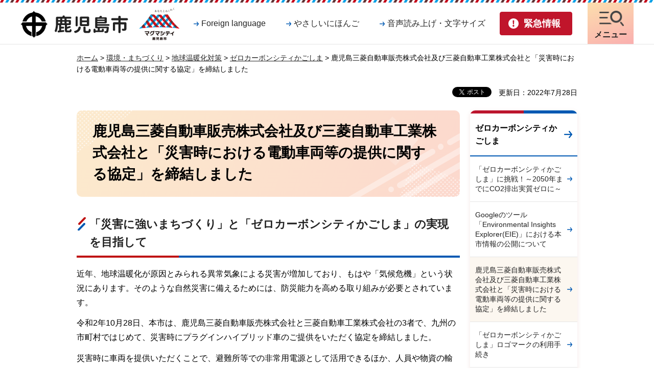

--- FILE ---
content_type: text/html
request_url: https://www.city.kagoshima.lg.jp/kankyo/kankyo/kanseisaku/kyoteisaigai.html
body_size: 6700
content:
<!DOCTYPE html>
<html lang="ja" xmlns:og="http://ogp.me/ns#" xmlns:fb="http://www.facebook.com/2008/fbml">
<head>
<meta charset="utf-8">

<title>鹿児島三菱自動車販売株式会社及び三菱自動車工業株式会社と「災害時における電動車両等の提供に関する協定」を締結しました｜鹿児島市</title>
<meta name="keywords" content="災害,気候変動×防災,ゼロカーボンシティかごしま,ゼロカーボン,適応策" />

<meta name="author" content="鹿児島市">
<meta property="og:title" content="鹿児島三菱自動車販売株式会社及び三菱自動車工業株式会社と「災害時における電動車両等の提供に関する協定」を締結しました">
<meta property="og:type" content="article">
<meta property="og:description" content="">
<meta property="og:url" content="https://www.city.kagoshima.lg.jp/kankyo/kankyo/kanseisaku/kyoteisaigai.html">
<meta property="og:image" content="https://www.city.kagoshima.lg.jp/shared/images/sns/logo.png">
<meta property="og:site_name" content="鹿児島市">
<meta property="og:locale" content="ja_JP">
<meta name="viewport" content="width=device-width, maximum-scale=3.0">
<meta name="format-detection" content="telephone=no">
<link href="/shared/site_rn/style/default.css" rel="stylesheet" type="text/css" media="all">
<link href="/shared/site_rn/style/layout.css" rel="stylesheet" type="text/css" media="all">
<link href="/shared/templates/free_rn/style/edit.css" rel="stylesheet" type="text/css" media="all">
<link href="/shared/site_rn/style/smartphone.css" rel="stylesheet" media="only screen and (max-width : 640px)" type="text/css" class="mc_css">
<link href="/shared/templates/free_rn/style/edit_sp.css" rel="stylesheet" media="only screen and (max-width : 640px)" type="text/css" class="mc_css">
<link href="/shared/images/favicon/favicon.ico" rel="shortcut icon" type="image/vnd.microsoft.icon">
<link href="/shared/images/favicon/apple-touch-icon-precomposed.png" rel="apple-touch-icon-precomposed">
<script src="/shared/site_rn/js/jquery.js"></script>
<script src="/shared/site_rn/js/setting.js"></script>



<script src="/shared/js/ga.js"></script>
<script src="/shared/site_rn/js/readspeaker.js"></script>
<script>
window.rsDocReaderConf = {lang: 'ja_jp'};
</script>
</head>
<body class="format_free no_javascript">
<script src="/shared/site_rn/js/init.js"></script>
<div id="fb-root"></div>
<script async defer crossorigin="anonymous" src="https://connect.facebook.net/ja_JP/sdk.js#xfbml=1&version=v14.0" nonce="XColVIRg"></script>
<div id="tmp_wrapper">
<noscript>
<p>このサイトではJavaScriptを使用したコンテンツ・機能を提供しています。JavaScriptを有効にするとご利用いただけます。</p>
</noscript>
<p><a href="#tmp_honbun" class="skip">本文へスキップします。</a></p>

<header id="tmp_header">
<div class="container">
<div class="hlogo_wrap">
<div id="tmp_hlogo_wrap">
<p id="tmp_hlogo"><a href="/index.html"><span>鹿児島市</span></a></p>
<p id="tmp_citypromo"><a href="/kouhousenryaku/magmacitypromotion.html"><span>マグマシティ鹿児島市</span></a></p>
</div>
</div>
<div id="tmp_means">
<div class="means_inner">
<div id="tmp_means_primary">
<ul class="means_list">
	<li><a href="/foreign_language.html" lang="en" class="link_language">Foreign language</a></li>
	<li><a href="/gaikokugo/japanese/index.html" class="link_nihongo">やさしいにほんご</a></li>
	<li class="setting_nav"><a href="javascript:void(0);" class="link_setting">音声読み上げ・文字サイズ</a>
	<div class="menu_setting_wrap">
	<div id="tmp_menu_setting">
	<ul class="menu_setting_list">
		<li id="readspeaker_button1" class="rs_skip"><a accesskey="L" href="https://app-eas.readspeaker.com/cgi-bin/rsent?customerid=5662&amp;lang=ja_jp&amp;readid=tmp_contents&amp;url=" onclick="readpage(this.href, 'readspeaker_player'); return false;" rel="nofollow" class="rs_href">音声読み上げ</a></li>
		<li>
		<div id="tmp_fsize" class="font_size_change changestyle_area">
		<ul class="change_list">
			<li class="change_ttl">
			<p>文字サイズ</p>
			</li>
			<li><a href="javascript:void(0);" id="tmp_fsize_big" title="拡大" class="changestyle">拡大</a></li>
			<li><a href="javascript:void(0);" id="tmp_fsize_default" title="標準" class="changestyle">標準</a></li>
			<li><a href="javascript:void(0);" id="tmp_fsize_small" title="縮小" class="changestyle">縮小</a></li>
		</ul>
		</div>
		<div id="tmp_color" class="tint_change changestyle_area">
		<ul class="change_list">
			<li class="change_ttl">
			<p>色合い</p>
			</li>
			<li><a href="javascript:void(0);" id="tmp_color_default" title="標準" class="changestyle">標準</a></li>
			<li><a href="javascript:void(0);" id="tmp_color_blue" title="青地に黄色文字" class="changestyle link_blue">青</a></li>
			<li><a href="javascript:void(0);" id="tmp_color_yellow" title="黄色地に黒文字" class="changestyle link_yellow">黄</a></li>
			<li><a href="javascript:void(0);" id="tmp_color_black" title="黒地に黄色文字" class="changestyle link_black">黒</a></li>
		</ul>
		</div>
		</li>
	</ul>
	</div>
	<p class="setting_close_btn"><a href="javascript:void(0);"><span>閉じる</span></a></p>
	</div>
	</li>
</ul>
</div>
<div id="tmp_means_secondary">
<ul id="tmp_hnavi_s">
	<li id="tmp_hnavi_lmenu"><a href="/kinkyu/index.html" class="emergency_link"><span>緊急情報</span></a></li>
	<li id="tmp_hnavi_mmenu"><a href="/foreign_language.html" lang="en" class="nav_setting"><span>音声・文字<br />
	Language</span></a></li>
	<li id="tmp_hnavi_rmenu"><a href="/sitemap.html" class="nav_link"><span>メニュー</span></a></li>
</ul>
</div>
</div>
</div>
</div>
</header>
<div id="tmp_sma_menu">
<div id="tmp_sma_emergency" class="wrap_sma_sch">
<div class="container">
<div class="emergency_box">
<div class="emergency_ttl">
<p>緊急情報</p>
</div>
<div class="emergency_cnt">
<div class="emergency_head">
<p class="para_notify">現在、情報はありません。</p>
</div>
<div class="emergency_foot">
<ul class="urgent_list">
	<li><a href="/kinkyu/index.html">緊急情報一覧</a></li>
	<li><a href="/kinkyu/kinkyu_saigai.xml">緊急情報RSS</a></li>
</ul>
</div>
</div>
</div>
<p class="emergency_close_btn"><a href="javascript:void(0);"><span>閉じる</span></a></p>
</div>
</div>
<div class="wrap_dropdown">
<div id="tmp_sma_mmenu" class="wrap_sma_sch">
<div class="container">
<p class="close_btn"><a href="javascript:void(0);"><span>閉じる</span></a></p>
</div>
</div>
</div>
<div id="tmp_sma_rmenu" class="wrap_sma_sch">
<div class="container">
<div class="rmenu_content">
<div id="tmp_gnavi">
<div class="gnavi">
<ul>
	<li class="glist1"><a href="/kurashi/index.html">暮らし</a></li>
	<li class="glist2"><a href="/kenko/index.html">健康・福祉</a></li>
	<li class="glist3"><a href="/kosodate/index.html">子育て・教育</a></li>
	<li class="glist4"><a href="/bunka/index.html">文化・スポーツ</a></li>
	<li class="glist5"><a href="/machizukuri/index.html">環境・まちづくり</a></li>
	<li class="glist6"><a href="/sangyo/index.html">産業・しごと</a></li>
	<li class="glist7"><a href="/shise/index.html">市政情報</a></li>
</ul>
</div>
</div>
<div id="tmp_search_menu">
<form action="/search/result.html" id="tmp_gsearch_menu" name="tmp_gsearch_menu">
<div class="wrap_sch_box">
<p class="sch_ttl"><span class="search_within">サイト内検索</span></p>
<p class="sch_box"><label for="tmp_query_menu">キーワードで探す</label> <input id="tmp_query_menu" name="q" size="31" type="text" /></p>
<p class="sch_btn"><input id="tmp_menu_func_sch_btn" name="sa" type="submit" value="検索" /></p>
<p id="tmp_sma_search_hidden"><input name="cx" type="hidden" value="014502800098344907211:bhn5urja0dy" /> <input name="ie" type="hidden" value="UTF-8" /> <input name="cof" type="hidden" value="FORID:9" /></p>
</div>
<div class="how_to_search"><a href="/kensaku/index.html">検索の仕方</a></div>
</form>
</div>
<p class="close_btn"><a href="javascript:void(0);"><span>閉じる</span></a></p>
</div>
</div>
</div>
</div>

<div id="tmp_wrapper2">
<div id="tmp_pankuzu">
<p><a href="/index.html">ホーム</a> &gt; <a href="/machizukuri/index.html">環境・まちづくり</a> &gt; <a href="/machizukuri/kankyo/ondanka/index.html">地球温暖化対策</a> &gt; <a href="/kankyo/kankyo/kanseisaku/zerokabon/zerokabon.html">ゼロカーボンシティかごしま</a> &gt; 鹿児島三菱自動車販売株式会社及び三菱自動車工業株式会社と「災害時における電動車両等の提供に関する協定」を締結しました</p>
</div>
<div id="tmp_wrap_custom_update">
<div class="social_media_btn facebook_btn">
<div data-href="https://www.city.kagoshima.lg.jp/kankyo/kankyo/kanseisaku/kyoteisaigai.html" data-width="120" data-layout="button_count" data-action="like" data-size="small" data-share="false" class="fb-like"></div>
</div><div class="social_media_btn twitter_btn">
<a href="https://twitter.com/share?ref_src=twsrc%5Etfw" data-show-count="false" data-url="https://www.city.kagoshima.lg.jp/kankyo/kankyo/kanseisaku/kyoteisaigai.html" data-text="鹿児島三菱自動車販売株式会社及び三菱自動車工業株式会社と「災害時における電動車両等の提供に関する協定」を締結しました" data-lang="ja" class="twitter-share-button">ツイート</a><script async src="https://platform.twitter.com/widgets.js" charset="utf-8"></script>
</div>

<p id="tmp_update">更新日：2022年7月28日</p>

</div>
<div id="tmp_wrap_main" class="column_rnavi">
<div id="tmp_main">
<div class="wrap_col_main">
<div class="col_main">
<p id="tmp_honbun" class="skip">ここから本文です。</p>
<div id="readspeaker_player" class="rs_preserve rs_skip rs_splitbutton rs_addtools rs_exp"></div>
<div id="tmp_contents">


<h1>鹿児島三菱自動車販売株式会社及び三菱自動車工業株式会社と「災害時における電動車両等の提供に関する協定」を締結しました</h1>
<h2>「災害に強いまちづくり」と「ゼロカーボンシティかごしま」の実現を目指して</h2>
<p>近年、地球温暖化が原因とみられる異常気象による災害が増加しており、もはや「気候危機」という状況にあります。そのような自然災害に備えるためには、防災能力を高める取り組みが必要とされています。</p>
<p>令和2年10月28日、本市は、鹿児島三菱自動車販売株式会社と三菱自動車工業株式会社の3者で、九州の市町村ではじめて、災害時にプラグインハイブリッド車のご提供をいただく協定を締結しました。</p>
<p>災害時に車両を提供いただくことで、避難所等での非常用電源として活用できるほか、人員や物資の輸送手段としても有用であり、「走る発電機・走る蓄電池」として、避難所の利便性向上や迅速な災害対応に活用される予定です。</p>
<p>鹿児島市では、これからも「災害に強いまちづくり」と「ゼロカーボンシティかごしま」の実現に向けて積極的に取り組みます。</p>
<p><img alt="kyouteisaigai" height="200" src="/kankyo/kankyo/kanseisaku/images/kyoteisaigai.jpg" style="" width="300" /></p>
<h2>平常時での取り組み</h2>
<p><a href="/kankyo/kankyo/kanseisaku/zcckpartner.html">ゼロカーボンシティかごしまパートナー</a>の一員である「鹿児島三菱自動車販売株式会社」とは、災害時だけではなく、平常時における、CO2削減の取り組みや電動自動車等の活用についての情報発信をともに進めていきます。</p>
</div>

<div class="box_faq">
<div class="box_faq_ttl">
<p>よくある質問</p>
</div>
<div class="box_faq_cnt"><script src="/shared/system/js/common/utility.js" type="text/javascript"></script>
<script src="/shared/system/js/faq/faq_prev.js" type="text/javascript"></script>
<script type="text/javascript">
<!--
document.write('<div id="tmp_faq_8341"><p>現在よくある質問は作成されていません。</p></div>');
var faq = new faqPublish('005016000000',10);
faq.LoadData();
-->
</script>
<noscript><p><a href="/faq/machizukuri/kankyo/kekaku/index.html">よくある質問一覧ページへ</a></p></noscript></div>
</div>

<div id="tmp_inquiry">
<div id="tmp_inquiry_ttl">
<p>お問い合わせ</p>
</div>
<div id="tmp_inquiry_cnt">
<form method="post" action="https://www.city.kagoshima.lg.jp/cgi-bin/faq/form.cgi">
<div class="inquiry_parts">
<p>
環境局環境部環境政策課</p>
<p>〒892-8677&nbsp;鹿児島市山下町11-1</p>
<p>電話番号：099-216-1296</p>
<p>ファクス：099-216-1292</p>
<p class="inquiry_btn"><input type="submit" value="お問い合わせフォーム" /></p>
</div>
<p>
<input type="hidden" name="code" value="040010010" />
<input type="hidden" name="dept" value="8840:8010:9089:9504:8342:8674:9504:8010:8840:9670:5271:8176:8674:9587:10002:3777:8840:8010:8508:9172:9504:8591:8674:9006:8010:3777:8923:8508:3777:8757:9255" />
<input type="hidden" name="page" value="/kankyo/kankyo/kanseisaku/kyoteisaigai.html" />
<input type="hidden" name="ENQ_RETURN_MAIL_SEND_FLG" value="1" />
<input type="hidden" name="publish_ssl_flg" value="1" />
</p>
</form>
</div>
</div>

<div id="tmp_feedback">
<div id="tmp_feedback_ttl">
<p>より良いウェブサイトにするためにみなさまのご意見をお聞かせください</p>
</div>
<div id="tmp_feedback_cnt">
<form id="feedback" method="post" action="/cgi-bin/feedback/feedback.cgi">
    <p><input type="hidden" name="page_id" value="33379" /> <input type="hidden" name="page_title" value="鹿児島三菱自動車販売株式会社及び三菱自動車工業株式会社と「災害時における電動車両等の提供に関する協定」を締結しました" /> <input type="hidden" name="page_url" value="https://www.city.kagoshima.lg.jp/kankyo/kankyo/kanseisaku/kyoteisaigai.html" /> <input type="hidden" name="item_cnt" value="2" /></p>
    <fieldset><legend>このページの情報は役に立ちましたか？ </legend>
    <p><input id="que1_1" type="radio" name="item_1" value="役に立った" /> <label for="que1_1">1：役に立った</label></p>
    <p><input id="que1_2" type="radio" name="item_1" value="ふつう" /> <label for="que1_2">2：ふつう</label></p>
    <p><input id="que1_3" type="radio" name="item_1" value="役に立たなかった" /> <label for="que1_3">3：役に立たなかった</label></p>
    <p><input type="hidden" name="label_1" value="質問：このページの情報は役に立ちましたか？" /> <input type="hidden" name="nes_1" value="1" /> <input type="hidden" name="img_1" /> <input type="hidden" name="img_alt_1" /> <input type="hidden" name="mail_1" value="0" /></p>
    </fieldset> <fieldset><legend>このページの情報は見つけやすかったですか？</legend>
    <p><input id="que2_1" type="radio" name="item_2" value="見つけやすかった" /> <label for="que2_1">1：見つけやすかった</label></p>
    <p><input id="que2_2" type="radio" name="item_2" value="ふつう" /> <label for="que2_2">2：ふつう</label></p>
    <p><input id="que2_3" type="radio" name="item_2" value="見つけにくかった" /> <label for="que2_3">3：見つけにくかった</label></p>
    <p><input type="hidden" name="label_2" value="質問：このページの情報は見つけやすかったですか？" /> <input type="hidden" name="nes_2" value="1" /> <input type="hidden" name="img_2" /> <input type="hidden" name="img_alt_2" /> <input type="hidden" name="mail_2" value="0" /></p>
    </fieldset>
    <p class="submit"><input type="submit" value="送信" /></p>
</form>
</div>
</div>

</div>
</div>
<div class="wrap_col_rgt_navi">
<div class="col_rgt_navi">

<div id="tmp_lnavi">
<div id="tmp_lnavi_ttl">
<p><a href="/kankyo/kankyo/kanseisaku/zerokabon/zerokabon.html">ゼロカーボンシティかごしま</a></p>
</div>
<div id="tmp_lnavi_cnt">
<ul>
<li><a href="/kankyo/kankyo/kanseisaku/zerocarboncitykagoshima.html">「ゼロカーボンシティかごしま」に挑戦！～2050年までにCO2排出実質ゼロに～</a></li>
<li><a href="/kankyo/kankyo/kanseisaku/google_eie.html">Googleのツール「Environmental Insights Explorer(EIE)」における本市情報の公開について</a></li>
<li><a href="/kankyo/kankyo/kanseisaku/kyoteisaigai.html">鹿児島三菱自動車販売株式会社及び三菱自動車工業株式会社と「災害時における電動車両等の提供に関する協定」を締結しました</a></li>
<li><a href="/kankyo/kankyo/kanseisaku/zerocarboncitylogo.html">「ゼロカーボンシティかごしま」ロゴマークの利用手続き</a></li>
<li><a href="/kankyo/kankyo/kanseisaku/zerokabon/kyusyudenryokurenkeikyotei.html">鹿児島市と九州電力株式会社鹿児島支店との「ゼロカーボンシティかごしま」の実現に向けた連携と協力に関する協定</a></li>
<li><a href="/kankyo/kankyo/kanseisaku/life-style_design_project.html">OKかごしまLifeStyle Design Project～地球温暖化対策のためのライフスタイルチェンジ～</a></li>
<li><a href="/kankyo/kankyo/kanseisaku/zcck-partner.html">ゼロカーボンシティかごしまパートナー</a></li>
<li><a href="/kankyo/kankyo/kanseisaku/zcck_pr.html">「ゼロカーボンシティかごしま」をPR！</a></li>
<li><a href="/kankyo/kankyo/kanseisaku/zerocarbon-torikumi.html">「ゼロカーボンシティかごしま」の実現に向けた取り組み</a></li>
</ul>
</div>
</div>

</div>
</div>
</div>
</div>
</div>


<footer id="tmp_footer">
<div class="container">
<div class="pnavi used_bg_img">
<p class="ptop"><a href="#tmp_header"><span>ページの先頭へ戻る</span></a></p>
</div>
<ul class="fnavi">
	<li><a href="/sitemap.html">サイトマップ</a></li>
	<li><a href="/mobilesite/index.html">携帯サイト</a></li>
	<li><a href="/soumu/shichoshitu/kouhou/shise/koho/homepage/home.html">このサイトについて</a></li>
	<li><a href="/kojin/index.html">個人情報保護方針</a></li>
	<li><a href="/soumu/shichoshitu/kouhou/shise/koho/homepage/menseki.html">リンク・著作権・免責事項</a></li>
	<li><a href="/soumu/shichoshitu/kouhou/shise/koho/homepage/accessibility.html">ウェブアクセシビリティ方針</a></li>
</ul>
<div class="footer_cnt">
<div class="footer_cnt_address">
<div class="footer_head">
<p class="flogo">鹿児島市役所</p>
<p class="corporate_num">法人番号1000020462012</p>
</div>
<div class="footer_address">
<address>
<p>〒892-8677 鹿児島市山下町11番1号</p>
<p class="address_row"><span class="address_tll">開庁時間：</span><span class="address_desc">月曜日から金曜日<span class="block_sp">午前8時45分から午後4時30分</span>(祝・休日及び12月29日から1月3日を除く)</span></p>
<p class="address_row"><span class="address_tll">電話番号：</span><span class="address_desc">099-224-1111（代表）</span></p>
<p class="address_row"><span class="address_tll2">市役所に関する簡易な問合せ：</span><span class="address_desc2">099-808-3333</span> <span class="address_comment">（<a href="/33call/index.html">サンサンコールかごしま</a><span class="address_desc3">運営時間：午前8時～午後7時（年中無休））</span></span></p>
</address>
</div>
<div class="footer_contact">
<ul>
	<li class="btn_contact1"><a href="/shise/shokai/chosha/index.html">庁舎案内</a></li>
	<li class="btn_contact2"><a href="/soshiki/index.html">組織案内</a></li>
	<li class="btn_contact3"><a href="/soumu/soumu/soumu/shise/toke-02/index.html">統計情報・人口情報</a></li>
	<li class="btn_contact4"><a href="/soumu/soumu/jousys/soshiki/iken.html">ご意見・問い合わせ</a></li>
</ul>
</div>
</div>
<div class="footer_weather">
<div class="footer_weather_wrap">
<div class="footer_weather_lft">
<div class="weather_ttl">
<p>気象情報</p>
</div>
<div class="weather_cnt">
<div class="box_weather_link">
<div class="weather_link_ttl">
<p>降灰情報</p>
</div>
<div class="weather_link_cnt">
<ul>
	<li><a href="https://www.jma.go.jp/bosai/map.html#10/31.593/130.656/&amp;contents=ashfall&amp;code=506">桜島の降灰予報（気象庁）</a></li>
	<li><a href="https://www.jma-net.go.jp/fukuoka/tsushin/volcano/sakurajima/index_ts.html">桜島上空の風（鹿児島地方気象台）</a></li>
</ul>
</div>
</div>
<div class="box_weather_link">
<div class="weather_link_ttl">
<p>天気情報</p>
</div>
<div class="weather_link_cnt">
<ul>
	<li><a href="https://tenki.jp/forecast/9/49/8810/46201/">tenki.jp</a></li>
</ul>
</div>
</div>
</div>
</div>
</div>
</div>
</div>
<p lang="en" class="copyright">Copyright &copy; Kagoshima City. All Rights Reserved.</p>
</div>
</footer>

</div>
<script src="/shared/site_rn/js/function.js"></script>
<script src="/shared/site_rn/js/main.js"></script>


<script><!--
(function(){ var b = document.getElementsByTagName('script')[0],sib = document.createElement('script');
sib.type = 'text/javascript';sib.async = true;
sib.src = ('https:' == document.location.protocol ? 'https://' : 'http://') + 'ma001.sibulla.com/dekatag/access?id=1P0mi9Wn';
b.parentNode.insertBefore(sib,b);}());
//--></script>

<noscript>
<!--#include virtual="/sibulla/sibullamobile_ssi.php" -->
</noscript>

<script type="text/javascript" src="/_Incapsula_Resource?SWJIYLWA=719d34d31c8e3a6e6fffd425f7e032f3&ns=2&cb=514007849" async></script></body>
</html>


--- FILE ---
content_type: application/javascript
request_url: https://www.city.kagoshima.lg.jp/_Incapsula_Resource?SWJIYLWA=719d34d31c8e3a6e6fffd425f7e032f3&ns=2&cb=514007849
body_size: 20270
content:
var _0x82c6=['\x77\x37\x2f\x43\x6c\x43\x4a\x79','\x77\x71\x68\x31\x77\x35\x4d\x3d','\x4e\x4d\x4b\x45\x77\x36\x55\x3d','\x47\x6d\x63\x50\x77\x35\x50\x43\x67\x58\x49\x3d','\x61\x6b\x67\x77\x41\x63\x4f\x54\x77\x71\x51\x3d','\x77\x72\x31\x71\x77\x36\x38\x48','\x52\x6d\x2f\x43\x69\x67\x3d\x3d','\x58\x63\x4f\x72\x4b\x51\x3d\x3d','\x48\x63\x4f\x56\x77\x35\x34\x3d','\x77\x36\x62\x43\x71\x6e\x6f\x3d','\x66\x53\x78\x47','\x51\x57\x48\x43\x6b\x38\x4b\x68','\x77\x72\x66\x44\x67\x67\x64\x2b\x77\x35\x64\x73','\x47\x51\x4d\x52\x77\x37\x38\x6c\x77\x70\x30\x3d','\x77\x37\x6a\x43\x69\x77\x30\x3d','\x4f\x57\x59\x54','\x44\x63\x4b\x65\x47\x4d\x4f\x48\x42\x63\x4f\x41\x4e\x63\x4f\x32\x50\x67\x3d\x3d','\x4f\x6c\x48\x44\x73\x41\x3d\x3d','\x77\x70\x7a\x43\x67\x38\x4b\x63','\x77\x71\x39\x39\x77\x71\x41\x79\x63\x77\x3d\x3d','\x77\x71\x46\x36\x77\x37\x49\x49\x58\x51\x45\x3d','\x77\x34\x62\x43\x6b\x63\x4b\x55','\x77\x35\x54\x43\x68\x4d\x4f\x44','\x62\x33\x7a\x44\x71\x41\x5a\x78\x77\x71\x4d\x3d','\x77\x37\x39\x66\x77\x71\x63\x3d','\x45\x43\x34\x6f','\x77\x37\x5a\x56\x77\x36\x76\x43\x69\x41\x33\x44\x72\x51\x3d\x3d','\x77\x34\x55\x72\x77\x36\x45\x6e\x77\x70\x45\x3d','\x43\x6a\x55\x65','\x77\x70\x33\x43\x68\x38\x4b\x6a','\x63\x30\x4d\x36\x41\x38\x4f\x42\x77\x71\x58\x43\x74\x73\x4f\x49\x77\x70\x51\x3d','\x77\x35\x72\x44\x6b\x79\x67\x73\x77\x36\x48\x44\x6c\x41\x3d\x3d','\x4e\x38\x4b\x37\x50\x67\x3d\x3d','\x77\x70\x6a\x43\x74\x57\x51\x6b\x4e\x48\x45\x4e\x63\x56\x6c\x51','\x77\x6f\x48\x44\x75\x63\x4b\x7a','\x52\x4d\x4b\x73\x63\x67\x3d\x3d','\x77\x34\x66\x44\x6c\x63\x4f\x6b','\x77\x70\x6a\x43\x72\x6e\x38\x73\x50\x51\x3d\x3d','\x4a\x4d\x4b\x4c\x77\x70\x72\x44\x71\x53\x30\x41','\x77\x36\x70\x41\x77\x6f\x51\x3d','\x47\x43\x51\x38','\x53\x4d\x4f\x73\x4e\x41\x3d\x3d','\x59\x63\x4f\x66\x43\x4d\x4b\x4c\x77\x72\x33\x43\x74\x77\x3d\x3d','\x77\x72\x66\x44\x6c\x51\x45\x3d','\x64\x63\x4f\x51\x41\x51\x3d\x3d','\x44\x4d\x4f\x49\x77\x37\x62\x43\x6d\x73\x4f\x36\x77\x35\x67\x4f\x77\x70\x73\x2b\x52\x57\x78\x45\x65\x63\x4b\x77\x77\x37\x48\x44\x75\x41\x3d\x3d','\x77\x34\x6e\x43\x73\x6d\x49\x3d','\x77\x37\x4e\x50\x77\x35\x34\x3d','\x77\x71\x33\x43\x67\x38\x4b\x65','\x77\x34\x4d\x6d\x77\x37\x67\x31\x77\x70\x33\x43\x75\x6a\x50\x44\x67\x73\x4f\x6f\x77\x6f\x52\x76\x53\x77\x62\x43\x74\x38\x4b\x79\x77\x35\x37\x44\x69\x77\x3d\x3d','\x77\x37\x63\x30\x77\x34\x77\x72\x77\x36\x7a\x43\x67\x73\x4f\x50\x77\x71\x54\x43\x67\x41\x3d\x3d','\x4d\x44\x66\x44\x6a\x4d\x4b\x32\x52\x77\x3d\x3d','\x77\x35\x50\x44\x6e\x41\x6b\x3d','\x77\x36\x6e\x44\x71\x63\x4f\x66','\x77\x70\x7a\x44\x70\x4d\x4b\x69\x77\x36\x48\x43\x6f\x73\x4f\x47\x45\x30\x4c\x43\x73\x68\x68\x5a','\x77\x71\x52\x78\x77\x37\x67\x4b\x55\x53\x62\x43\x72\x67\x3d\x3d','\x77\x35\x54\x43\x74\x4d\x4f\x39\x77\x70\x42\x6f\x46\x77\x3d\x3d','\x77\x71\x48\x44\x75\x4d\x4b\x34','\x46\x53\x77\x39\x77\x71\x46\x77\x77\x71\x7a\x43\x74\x55\x41\x6e\x48\x63\x4f\x72\x64\x73\x4b\x37\x77\x71\x58\x44\x6b\x46\x76\x44\x6d\x42\x7a\x43\x6f\x6e\x51\x6f\x77\x37\x72\x43\x74\x73\x4f\x76\x41\x45\x44\x43\x68\x43\x66\x43\x74\x38\x4b\x73\x77\x37\x38\x78\x4b\x56\x77\x67\x77\x71\x41\x3d','\x4a\x69\x33\x44\x72\x77\x3d\x3d','\x77\x35\x33\x43\x74\x73\x4f\x52\x77\x36\x6e\x44\x6c\x73\x4b\x63\x65\x51\x3d\x3d','\x41\x4d\x4f\x58\x77\x71\x50\x43\x69\x4d\x4b\x6e\x77\x34\x74\x49\x77\x34\x64\x72','\x77\x35\x62\x43\x73\x47\x59\x70\x4a\x51\x3d\x3d','\x77\x37\x33\x43\x71\x48\x77\x3d','\x77\x36\x48\x44\x73\x4d\x4f\x43\x77\x6f\x31\x75\x77\x6f\x37\x44\x68\x67\x3d\x3d','\x77\x35\x76\x43\x6a\x38\x4b\x2f\x48\x67\x3d\x3d','\x77\x35\x58\x43\x6f\x4d\x4f\x33','\x52\x53\x45\x73\x77\x72\x63\x4b\x77\x37\x52\x30','\x77\x70\x6e\x44\x70\x73\x4b\x7a\x77\x36\x50\x43\x72\x63\x4f\x42\x49\x6b\x4c\x43\x72\x67\x3d\x3d','\x77\x34\x70\x36\x77\x37\x51\x3d','\x54\x4d\x4b\x6b\x77\x72\x72\x43\x6d\x55\x33\x44\x75\x6d\x73\x69\x4c\x6e\x48\x44\x6d\x79\x31\x69\x62\x32\x72\x43\x69\x73\x4b\x6c\x52\x38\x4b\x76\x77\x37\x50\x43\x6a\x53\x38\x30\x48\x7a\x30\x6e\x77\x34\x35\x7a\x5a\x4d\x4f\x63\x41\x4d\x4b\x48\x61\x4d\x4f\x65','\x62\x63\x4b\x4d\x77\x72\x73\x3d','\x45\x43\x34\x73\x77\x71\x4e\x2f\x77\x71\x76\x43\x68\x45\x41\x37','\x41\x79\x6b\x6b\x77\x71\x4e\x33\x77\x71\x50\x43\x68\x30\x42\x2f\x41\x4d\x4b\x6c\x50\x38\x4b\x67\x77\x71\x2f\x44\x6b\x55\x62\x44\x73\x52\x50\x44\x72\x48\x67\x2f','\x55\x4d\x4b\x70\x53\x51\x3d\x3d','\x57\x48\x37\x43\x6c\x73\x4b\x6d\x48\x51\x3d\x3d','\x77\x37\x50\x43\x6a\x55\x66\x44\x73\x42\x58\x44\x70\x67\x3d\x3d','\x57\x67\x59\x2f\x77\x35\x66\x43\x74\x41\x3d\x3d','\x77\x34\x4e\x52\x44\x51\x3d\x3d','\x77\x37\x64\x70\x55\x67\x44\x43\x73\x38\x4b\x52\x77\x72\x6a\x44\x76\x41\x6f\x35\x77\x71\x66\x44\x71\x51\x3d\x3d','\x54\x4d\x4b\x6b\x77\x72\x72\x43\x6d\x55\x33\x44\x75\x6b\x63\x3d','\x77\x36\x37\x44\x74\x38\x4f\x4b\x77\x6f\x31\x34\x77\x71\x44\x44\x6a\x63\x4b\x78','\x46\x53\x77\x39\x77\x71\x46\x77\x77\x71\x7a\x43\x6d\x51\x3d\x3d','\x62\x4d\x4f\x47\x77\x37\x6f\x3d','\x66\x73\x4f\x5a\x77\x34\x34\x3d','\x77\x34\x48\x43\x68\x56\x48\x43\x67\x77\x6f\x57','\x77\x35\x31\x59\x48\x77\x3d\x3d','\x66\x63\x4f\x57\x45\x38\x4b\x4c\x77\x71\x44\x43\x73\x63\x4b\x61\x43\x53\x35\x49\x77\x35\x33\x43\x70\x48\x6f\x55\x77\x37\x6a\x44\x6b\x44\x67\x70\x42\x79\x38\x53','\x55\x4d\x4b\x74\x77\x71\x48\x43\x6d\x56\x44\x44\x76\x41\x3d\x3d','\x77\x71\x4c\x43\x6b\x73\x4b\x46','\x4f\x73\x4f\x4d\x77\x37\x49\x6d\x5a\x63\x4f\x66\x4a\x4d\x4b\x59\x77\x72\x59\x6f\x61\x63\x4f\x44\x44\x58\x66\x44\x6e\x44\x6a\x43\x6f\x58\x72\x44\x67\x6e\x44\x44\x74\x47\x41\x77\x77\x34\x56\x4d\x77\x35\x59\x3d','\x52\x38\x4b\x63\x5a\x51\x3d\x3d','\x77\x72\x72\x44\x6b\x42\x41\x3d','\x4d\x79\x76\x44\x6c\x63\x4b\x34\x57\x73\x4b\x33\x77\x36\x56\x31\x77\x6f\x31\x2f\x59\x41\x3d\x3d','\x4f\x73\x4f\x72\x77\x72\x62\x43\x6c\x77\x74\x55\x54\x53\x6f\x3d','\x77\x6f\x58\x44\x72\x73\x4b\x47\x50\x4d\x4f\x4a\x66\x43\x68\x59\x61\x56\x34\x3d','\x43\x51\x67\x64\x77\x37\x34\x51\x77\x6f\x6e\x43\x72\x4d\x4b\x2b\x65\x67\x3d\x3d','\x65\x30\x6a\x43\x6c\x63\x4f\x79','\x45\x53\x45\x71\x77\x71\x70\x38\x77\x72\x59\x3d','\x52\x4d\x4b\x56\x5a\x63\x4f\x63\x4e\x73\x4f\x6e','\x77\x35\x4c\x44\x6b\x7a\x55\x67\x77\x36\x48\x44\x6b\x79\x49\x3d','\x4a\x46\x6f\x61\x49\x63\x4f\x49\x63\x41\x3d\x3d','\x43\x79\x59\x71','\x77\x70\x7a\x44\x6d\x38\x4b\x31','\x77\x70\x2f\x44\x76\x68\x73\x3d','\x57\x63\x4b\x70\x5a\x51\x3d\x3d','\x77\x37\x76\x43\x6c\x63\x4b\x4f','\x77\x6f\x42\x43\x54\x63\x4b\x58\x77\x71\x4a\x4c\x44\x69\x31\x33\x4e\x4d\x4b\x49\x4c\x63\x4f\x6d\x77\x6f\x67\x55\x45\x67\x3d\x3d','\x77\x72\x4d\x6e\x77\x71\x30\x6a\x77\x71\x72\x43\x6c\x38\x4b\x53\x77\x72\x38\x3d','\x77\x36\x4c\x43\x68\x45\x30\x3d','\x5a\x38\x4f\x56\x44\x38\x4b\x43','\x77\x6f\x4c\x44\x71\x63\x4b\x68\x77\x36\x2f\x43\x72\x4d\x4f\x4a\x4f\x45\x6a\x43\x75\x41\x3d\x3d','\x77\x35\x50\x44\x6a\x69\x38\x34\x77\x36\x48\x44\x6a\x77\x3d\x3d','\x77\x6f\x2f\x44\x71\x73\x4b\x47\x50\x4d\x4f\x4e\x65\x41\x68\x4f\x61\x78\x56\x43\x4e\x52\x6e\x43\x71\x73\x4b\x4e\x64\x51\x3d\x3d','\x77\x35\x50\x43\x6f\x57\x59\x31\x4e\x41\x3d\x3d','\x62\x4d\x4f\x56\x77\x36\x4a\x4a\x58\x6a\x51\x3d','\x77\x37\x48\x43\x69\x56\x2f\x44\x76\x67\x62\x44\x72\x38\x4f\x61\x77\x6f\x6b\x33\x4e\x4d\x4b\x67\x48\x69\x51\x4c\x43\x67\x7a\x43\x74\x67\x3d\x3d','\x77\x36\x6e\x43\x69\x55\x58\x44\x6f\x67\x51\x3d','\x62\x6c\x33\x43\x6c\x73\x4f\x49\x63\x55\x67\x73','\x77\x72\x37\x43\x70\x38\x4b\x68\x62\x63\x4f\x4c\x77\x71\x44\x44\x71\x53\x34\x73\x77\x34\x44\x44\x6e\x63\x4f\x6e\x4e\x31\x6f\x52\x53\x68\x54\x44\x74\x6e\x44\x44\x6b\x4d\x4f\x57\x77\x71\x42\x72\x51\x63\x4f\x43\x4c\x63\x4f\x50','\x50\x6c\x34\x59\x4d\x38\x4f\x5a','\x77\x37\x67\x76\x77\x34\x51\x3d','\x46\x4d\x4b\x6b\x77\x34\x44\x43\x74\x63\x4b\x7a\x77\x36\x38\x3d','\x43\x79\x45\x2b\x77\x71\x39\x2b\x77\x71\x50\x43\x6e\x6b\x6f\x74\x52\x38\x4b\x6d\x63\x38\x4b\x30\x77\x72\x58\x44\x6b\x30\x7a\x44\x70\x52\x63\x3d','\x58\x78\x63\x2f\x77\x34\x76\x43\x70\x51\x3d\x3d','\x77\x71\x76\x44\x69\x77\x68\x74\x77\x34\x56\x72\x77\x70\x54\x44\x6a\x51\x3d\x3d','\x59\x55\x7a\x43\x6b\x4d\x4f\x76\x64\x30\x51\x39\x43\x73\x4b\x32\x4b\x51\x31\x79\x64\x4d\x4b\x4e\x77\x72\x68\x4b\x77\x6f\x50\x44\x6d\x4d\x4f\x62','\x77\x34\x44\x44\x6c\x79\x6f\x2b\x77\x37\x41\x3d','\x44\x38\x4b\x56\x48\x73\x4f\x47\x45\x63\x4f\x41\x4c\x63\x4f\x32\x4b\x41\x3d\x3d','\x77\x37\x6a\x44\x73\x73\x4f\x48\x77\x70\x78\x77\x77\x71\x37\x44\x6b\x73\x4b\x35','\x64\x6b\x45\x72\x41\x63\x4f\x4f\x77\x71\x4c\x43\x68\x38\x4f\x49\x77\x6f\x67\x38\x62\x4d\x4b\x61\x4d\x38\x4b\x4d\x77\x72\x44\x44\x67\x73\x4f\x36','\x48\x63\x4f\x39\x77\x71\x7a\x43\x6e\x51\x6c\x59\x65\x67\x76\x44\x74\x69\x66\x43\x73\x45\x66\x44\x68\x51\x3d\x3d','\x77\x37\x44\x43\x67\x79\x4a\x76\x4c\x41\x4d\x3d','\x63\x55\x67\x38\x44\x63\x4f\x4f\x77\x72\x6a\x43\x6a\x63\x4f\x2f\x77\x72\x77\x3d','\x4c\x38\x4f\x59\x77\x36\x34\x79\x65\x4d\x4f\x43','\x64\x73\x4b\x4b\x62\x38\x4f\x55\x4e\x4d\x4f\x32\x56\x45\x34\x3d','\x56\x4d\x4f\x54\x77\x37\x37\x43\x68\x38\x4f\x67\x77\x34\x51\x3d','\x77\x34\x37\x43\x75\x38\x4f\x49\x77\x36\x4c\x44\x72\x38\x4b\x61\x61\x32\x70\x62\x77\x71\x72\x44\x73\x51\x3d\x3d','\x54\x6e\x62\x43\x6b\x38\x4b\x38\x48\x63\x4f\x51','\x77\x72\x6a\x44\x6a\x78\x74\x32\x77\x34\x35\x68','\x77\x34\x37\x43\x67\x73\x4b\x6c\x42\x63\x4f\x4c\x61\x67\x3d\x3d','\x77\x70\x58\x44\x71\x63\x4b\x35\x77\x36\x4c\x43\x72\x73\x4f\x51','\x77\x35\x5a\x47\x46\x45\x50\x43\x6e\x63\x4b\x4f','\x77\x72\x2f\x43\x74\x73\x4b\x79\x64\x73\x4f\x4e','\x77\x34\x44\x43\x75\x47\x4d\x7a\x4a\x57\x51\x3d','\x61\x56\x30\x73','\x57\x54\x68\x35\x77\x35\x76\x44\x71\x6a\x63\x3d','\x77\x35\x33\x43\x71\x63\x4f\x36\x77\x6f\x52\x6f\x44\x41\x3d\x3d','\x62\x4d\x4f\x4e\x41\x38\x4b\x66\x77\x71\x62\x43\x73\x73\x4b\x73\x47\x54\x73\x3d','\x77\x6f\x6e\x44\x73\x4d\x4b\x2b\x77\x37\x58\x43\x76\x38\x4f\x62','\x57\x63\x4b\x50\x59\x63\x4f\x54\x4d\x38\x4f\x73\x66\x30\x62\x44\x75\x73\x4b\x79\x47\x54\x38\x3d','\x77\x37\x72\x43\x6b\x45\x44\x44\x70\x42\x58\x44\x76\x51\x3d\x3d','\x64\x69\x6b\x39\x77\x35\x66\x43\x70\x38\x4f\x67\x50\x51\x59\x61\x50\x4d\x4f\x39','\x54\x41\x34\x36\x77\x34\x33\x43\x74\x4d\x4f\x37','\x64\x73\x4f\x37\x58\x30\x42\x68\x77\x37\x62\x44\x6f\x68\x6a\x44\x6f\x73\x4b\x61\x4a\x73\x4b\x77\x61\x51\x3d\x3d','\x59\x31\x55\x33\x46\x63\x4f\x54\x77\x72\x38\x3d','\x77\x6f\x58\x44\x70\x4d\x4b\x64\x46\x4d\x4f\x66\x62\x52\x4e\x4d\x65\x45\x39\x64\x50\x78\x6e\x43\x6a\x63\x4b\x4e\x61\x56\x42\x55\x77\x70\x44\x43\x6f\x6c\x4e\x73\x42\x41\x3d\x3d','\x41\x38\x4f\x4e\x77\x72\x33\x43\x6d\x42\x70\x54\x53\x7a\x48\x44\x75\x52\x4c\x43\x6e\x47\x44\x44\x74\x42\x76\x44\x76\x73\x4f\x73\x4a\x63\x4b\x58\x77\x37\x7a\x44\x6a\x6a\x67\x4a','\x4a\x6a\x2f\x44\x69\x63\x4b\x73\x52\x38\x4b\x71','\x4a\x79\x6a\x44\x67\x38\x4b\x71\x58\x73\x4b\x38\x77\x35\x52\x6b\x77\x35\x74\x55\x41\x73\x4b\x39\x77\x35\x78\x48\x59\x43\x6e\x44\x6e\x4d\x4b\x6e\x55\x46\x72\x44\x71\x38\x4b\x4c\x77\x37\x67\x34\x77\x36\x6e\x43\x6e\x79\x2f\x43\x69\x4d\x4f\x35\x77\x35\x55\x3d','\x77\x71\x68\x6e\x77\x37\x55\x63\x58\x52\x6f\x3d','\x77\x70\x67\x58\x77\x6f\x6b\x79\x77\x72\x72\x43\x6d\x73\x4b\x4f\x77\x72\x48\x44\x68\x31\x41\x68\x57\x6d\x6b\x73\x77\x70\x7a\x43\x71\x51\x50\x44\x6a\x73\x4b\x47\x77\x35\x34\x66','\x77\x34\x48\x43\x72\x32\x6b\x31\x50\x48\x49\x4b\x61\x78\x49\x51\x4b\x78\x58\x44\x6f\x68\x4e\x79\x77\x37\x78\x38\x77\x70\x66\x43\x6d\x63\x4f\x59\x4e\x63\x4b\x55\x77\x36\x52\x61\x63\x38\x4b\x49\x62\x47\x63\x2f\x77\x70\x4d\x51\x42\x73\x4f\x32\x45\x56\x41\x69\x4d\x67\x3d\x3d','\x52\x63\x4f\x70\x77\x72\x48\x43\x75\x48\x54\x44\x75\x41\x3d\x3d','\x55\x6d\x45\x46\x77\x35\x66\x43\x71\x6e\x73\x5a\x77\x71\x54\x43\x67\x73\x4b\x5a\x77\x71\x6a\x43\x74\x54\x4c\x44\x74\x31\x66\x43\x74\x63\x4f\x2b\x48\x63\x4b\x68\x4b\x73\x4b\x39\x65\x43\x37\x44\x73\x78\x58\x44\x74\x73\x4b\x74\x56\x67\x3d\x3d','\x52\x54\x38\x32\x77\x72\x4d\x47\x77\x36\x6c\x30\x64\x6a\x73\x65\x77\x35\x66\x44\x6b\x38\x4f\x53\x77\x34\x56\x6a','\x77\x34\x55\x76\x77\x37\x38\x68\x77\x70\x33\x43\x75\x77\x49\x3d','\x54\x68\x6f\x38\x77\x35\x7a\x43\x6f\x63\x4f\x6b\x5a\x78\x6b\x65\x50\x38\x4f\x74\x4f\x73\x4b\x47\x63\x67\x3d\x3d','\x66\x38\x4f\x49\x77\x36\x56\x65\x52\x54\x55\x3d','\x57\x38\x4b\x66\x64\x73\x4f\x41\x4d\x38\x4f\x77\x58\x67\x3d\x3d','\x77\x6f\x76\x44\x70\x4d\x4b\x34\x77\x36\x54\x43\x71\x73\x4f\x45\x59\x6c\x66\x43\x75\x41\x4d\x48\x77\x37\x78\x47\x52\x77\x3d\x3d','\x77\x37\x64\x78\x77\x72\x73\x30\x59\x73\x4b\x65','\x77\x72\x74\x42\x77\x36\x58\x43\x68\x78\x76\x44\x75\x38\x4b\x4d','\x66\x47\x76\x43\x6d\x4d\x4b\x4f\x47\x73\x4f\x51\x77\x35\x34\x68\x59\x4d\x4b\x6c\x77\x35\x30\x3d','\x77\x35\x59\x79\x77\x36\x51\x68\x77\x6f\x44\x43\x70\x77\x3d\x3d','\x54\x73\x4b\x74\x77\x72\x37\x43\x69\x30\x33\x44\x70\x6c\x46\x76\x63\x57\x50\x43\x6c\x58\x6f\x6e','\x54\x4d\x4b\x43\x62\x73\x4f\x47\x4c\x73\x4f\x78','\x4d\x63\x4b\x37\x77\x72\x63\x3d','\x77\x34\x72\x43\x6a\x46\x44\x43\x68\x68\x38\x53\x77\x36\x46\x47\x77\x72\x51\x4c\x65\x6c\x51\x79\x77\x72\x6c\x6b\x77\x34\x6a\x44\x6c\x38\x4b\x4a','\x56\x73\x4f\x77\x77\x72\x54\x43\x76\x6d\x55\x3d','\x77\x71\x66\x44\x72\x63\x4b\x65','\x58\x54\x42\x78\x77\x35\x37\x44\x74\x79\x6c\x53\x4d\x73\x4f\x31\x44\x63\x4f\x79\x42\x4d\x4b\x73\x77\x72\x44\x44\x73\x33\x5a\x57','\x77\x37\x37\x44\x76\x38\x4f\x4b\x77\x70\x31\x7a','\x58\x63\x4b\x56\x56\x4d\x4f\x42\x4b\x4d\x4f\x72\x56\x55\x51\x3d','\x46\x73\x4b\x67\x77\x35\x6a\x43\x75\x38\x4b\x67\x77\x36\x62\x44\x70\x4d\x4b\x4d\x49\x63\x4b\x6f\x65\x6d\x7a\x44\x73\x31\x63\x38\x77\x6f\x55\x61\x77\x72\x77\x3d','\x77\x37\x64\x41\x77\x34\x37\x43\x6e\x38\x4b\x48\x77\x36\x55\x3d','\x4b\x38\x4b\x65\x77\x6f\x48\x44\x6a\x54\x55\x4a\x77\x35\x2f\x44\x75\x41\x3d\x3d','\x4c\x53\x62\x44\x6c\x73\x4b\x32\x56\x4d\x4b\x34\x77\x34\x35\x2f\x77\x6f\x63\x6c\x4d\x73\x4b\x35\x77\x35\x70\x56\x63\x51\x3d\x3d','\x50\x57\x6e\x44\x71\x68\x70\x33','\x59\x55\x7a\x43\x6b\x4d\x4f\x76\x64\x30\x51\x39\x43\x73\x4b\x32\x4b\x52\x6c\x34\x65\x4d\x4b\x48\x77\x71\x39\x41\x77\x6f\x48\x44\x6c\x4d\x4f\x47\x49\x67\x3d\x3d','\x77\x34\x62\x43\x72\x32\x51\x75\x4e\x48\x51\x51\x64\x6c\x4e\x61','\x77\x34\x76\x43\x6f\x58\x77\x70\x4e\x6e\x59\x51\x63\x45\x34\x61\x4a\x42\x44\x44\x72\x79\x74\x6d\x77\x36\x35\x2f\x77\x70\x6a\x44\x67\x73\x4b\x4a\x63\x38\x4b\x6b\x77\x72\x59\x3d','\x77\x36\x50\x43\x6d\x69\x64\x70\x50\x51\x3d\x3d','\x50\x57\x63\x6f','\x77\x34\x6e\x43\x6f\x57\x51\x6e\x4a\x48\x59\x44\x65\x67\x3d\x3d','\x77\x71\x50\x44\x71\x73\x4b\x39\x77\x36\x50\x43\x71\x4d\x4f\x63\x59\x6b\x7a\x43\x72\x78\x55\x58\x77\x72\x46\x43\x58\x51\x63\x69\x77\x36\x41\x37\x4c\x52\x44\x44\x6e\x63\x4f\x34\x57\x4d\x4b\x73\x62\x6e\x45\x3d','\x77\x71\x33\x44\x68\x67\x56\x73\x77\x34\x59\x3d','\x77\x72\x58\x44\x6b\x67\x52\x37\x77\x34\x5a\x32\x77\x71\x63\x3d','\x45\x38\x4b\x6b\x77\x35\x66\x43\x6f\x51\x3d\x3d','\x4a\x73\x4b\x62\x77\x70\x6e\x44\x72\x44\x77\x61\x77\x36\x30\x3d','\x45\x69\x6b\x6d\x77\x71\x4a\x32\x77\x72\x58\x44\x68\x45\x6f\x71\x48\x63\x4b\x7a\x62\x63\x4b\x43\x77\x71\x6a\x44\x6b\x56\x66\x44\x76\x30\x66\x43\x76\x79\x30\x3d','\x50\x73\x4b\x50\x77\x70\x6a\x44\x75\x7a\x77\x3d','\x77\x36\x7a\x43\x70\x33\x6f\x3d','\x46\x38\x4b\x46\x43\x4d\x4f\x48\x45\x63\x4f\x2b\x4d\x73\x4f\x33\x4c\x73\x4b\x2f','\x62\x63\x4f\x5a\x77\x36\x4a\x4a\x58\x6a\x45\x59\x61\x47\x30\x4e\x41\x6c\x62\x43\x70\x38\x4b\x41\x77\x37\x6b\x75\x4f\x4d\x4f\x33\x77\x37\x77\x6c\x77\x37\x59\x3d','\x59\x42\x45\x6a','\x59\x73\x4f\x50\x45\x73\x4b\x4a\x77\x72\x76\x43\x6c\x38\x4b\x67\x42\x54\x46\x55\x77\x70\x51\x3d','\x77\x36\x35\x76\x48\x41\x48\x43\x70\x4d\x4b\x53\x77\x37\x50\x44\x68\x52\x73\x79\x77\x6f\x2f\x44\x69\x30\x55\x33\x48\x73\x4b\x67\x77\x35\x6f\x71\x4a\x51\x77\x51\x77\x35\x51\x55\x77\x37\x31\x72\x77\x72\x33\x44\x6f\x42\x63\x3d','\x77\x6f\x66\x43\x6f\x38\x4b\x31\x51\x38\x4f\x67\x77\x70\x50\x44\x75\x43\x38\x36\x77\x6f\x76\x44\x6e\x38\x4f\x69\x4c\x46\x6f\x37\x53\x77\x6e\x43\x72\x48\x6e\x44\x6a\x63\x4f\x4d','\x58\x68\x38\x39\x77\x35\x72\x43\x72\x38\x4f\x2f\x5a\x77\x67\x55\x49\x4d\x4f\x72\x4a\x38\x4b\x47\x59\x73\x4b\x52\x41\x4d\x4f\x59\x77\x36\x52\x61\x77\x71\x50\x44\x76\x73\x4f\x53\x62\x4d\x4b\x73\x53\x63\x4b\x75\x48\x6e\x50\x43\x6c\x67\x3d\x3d','\x4b\x78\x4d\x43\x53\x63\x4b\x63','\x77\x34\x63\x6c\x77\x35\x34\x6d\x77\x6f\x62\x43\x76\x51\x4c\x44\x67\x41\x3d\x3d','\x4e\x47\x30\x4f\x77\x35\x6a\x43\x6b\x48\x73\x45\x77\x36\x6a\x43\x6e\x4d\x4b\x47\x77\x72\x54\x43\x73\x53\x37\x44\x70\x41\x50\x43\x71\x73\x4f\x38\x46\x4d\x4b\x71\x4f\x63\x4b\x74\x55\x55\x4c\x43\x76\x30\x76\x43\x72\x63\x4f\x68\x4c\x73\x4f\x62\x61\x73\x4f\x2b\x77\x36\x78\x73\x56\x38\x4f\x64\x77\x36\x62\x44\x6e\x55\x55\x69\x52\x4d\x4b\x39\x77\x6f\x37\x43\x6b\x67\x6e\x44\x74\x4d\x4b\x65\x77\x6f\x46\x72\x49\x4d\x4f\x35\x77\x72\x66\x44\x70\x73\x4b\x71\x77\x37\x45\x6b\x43\x73\x4f\x36\x77\x37\x74\x38\x56\x47\x5a\x77\x77\x34\x59\x45\x77\x71\x6a\x44\x6c\x73\x4b\x61\x55\x38\x4f\x50\x77\x34\x66\x44\x70\x56\x54\x43\x75\x4d\x4b\x48\x53\x38\x4f\x77\x64\x63\x4b\x75\x77\x6f\x35\x57\x77\x71\x70\x54\x77\x35\x4c\x43\x76\x67\x3d\x3d','\x77\x70\x72\x44\x71\x63\x4b\x37\x77\x37\x50\x43\x72\x67\x3d\x3d','\x55\x77\x78\x63','\x77\x35\x34\x36\x77\x34\x73\x3d','\x77\x34\x59\x6b\x77\x36\x6b\x33\x77\x70\x4c\x43\x76\x51\x4c\x44\x67\x73\x4f\x30','\x45\x79\x55\x36\x77\x72\x56\x77\x77\x71\x33\x43\x68\x46\x59\x3d','\x77\x34\x74\x45\x58\x73\x4b\x4b\x77\x71\x56\x4c\x46\x48\x34\x3d','\x52\x38\x4b\x56\x59\x38\x4f\x51','\x4f\x52\x30\x4e\x53\x63\x4b\x55\x42\x56\x30\x66\x77\x35\x50\x43\x69\x46\x42\x69\x77\x70\x76\x44\x67\x38\x4f\x5a\x77\x35\x55\x36\x42\x38\x4f\x75\x77\x35\x59\x51','\x77\x71\x4d\x6e\x77\x70\x30\x69\x77\x72\x58\x43\x6d\x38\x4b\x53\x77\x71\x7a\x44\x76\x46\x6f\x33\x59\x41\x3d\x3d','\x54\x79\x39\x2b\x77\x35\x62\x43\x74\x69\x6f\x54\x46\x63\x4f\x75\x4c\x4d\x4f\x76\x47\x4d\x4b\x69\x77\x37\x62\x43\x76\x58\x41\x54\x41\x30\x45\x44\x77\x71\x39\x30','\x43\x68\x6f\x55\x77\x37\x6b\x30','\x50\x46\x41\x6e\x4d\x73\x4f\x4f\x63\x51\x58\x43\x6b\x41\x3d\x3d','\x50\x6e\x2f\x44\x70\x77\x31\x32\x77\x71\x34\x3d','\x59\x38\x4f\x62\x45\x4d\x4b\x46\x77\x71\x37\x43\x76\x73\x4b\x78\x41\x79\x51\x53\x77\x6f\x50\x43\x70\x58\x74\x61\x77\x36\x33\x44\x6e\x7a\x6b\x6e\x41\x53\x39\x50\x77\x72\x37\x43\x70\x7a\x51\x3d','\x77\x34\x37\x43\x73\x4d\x4f\x2f\x77\x6f\x4a\x35','\x53\x68\x6b\x39\x77\x35\x44\x43\x70\x63\x4f\x72\x50\x51\x49\x55\x49\x41\x3d\x3d','\x61\x4d\x4f\x45\x77\x37\x67\x3d','\x54\x32\x76\x43\x6a\x4d\x4b\x6d\x43\x73\x4f\x47\x77\x36\x38\x31\x63\x73\x4b\x73','\x77\x37\x52\x4e\x77\x34\x6e\x43\x6a\x38\x4b\x48\x77\x37\x2f\x43\x6f\x4d\x4f\x50','\x61\x63\x4f\x54\x77\x37\x35\x49\x56\x43\x67\x59\x63\x48\x45\x64\x45\x30\x77\x3d','\x45\x79\x45\x6b\x77\x72\x4e\x38','\x65\x73\x4f\x54\x41\x73\x4b\x59\x77\x71\x45\x3d','\x77\x72\x68\x51\x77\x37\x6a\x43\x67\x52\x76\x44\x70\x73\x4f\x52\x4f\x38\x4b\x6a\x77\x71\x51\x59\x61\x73\x4b\x6e','\x58\x53\x67\x77\x77\x72\x63\x4c\x77\x36\x34\x3d','\x77\x72\x37\x44\x69\x41\x68\x70\x77\x34\x6f\x3d','\x77\x36\x33\x44\x73\x63\x4f\x48\x77\x70\x68\x2f\x77\x70\x37\x44\x74\x73\x4b\x78\x77\x71\x63\x5a\x47\x6c\x54\x44\x74\x4d\x4b\x34\x5a\x41\x63\x3d','\x57\x63\x4b\x6e\x77\x71\x37\x43\x6a\x6b\x33\x44\x69\x31\x45\x2f\x49\x6b\x7a\x43\x69\x43\x74\x68\x63\x57\x67\x3d','\x55\x43\x49\x4f\x77\x72\x55\x42\x77\x35\x68\x31\x4e\x7a\x6f\x49\x77\x34\x44\x44\x6b\x73\x4f\x2f\x77\x34\x4e\x2b\x66\x30\x2f\x44\x76\x56\x39\x4f\x77\x71\x6e\x44\x6b\x41\x3d\x3d','\x77\x34\x6a\x43\x6f\x73\x4f\x4e\x77\x37\x33\x44\x69\x38\x4b\x42','\x77\x37\x2f\x44\x74\x38\x4f\x49\x77\x6f\x78\x35\x77\x72\x62\x43\x6a\x73\x4b\x63\x77\x70\x77\x30\x4f\x47\x6a\x44\x72\x73\x4b\x50\x54\x6a\x6a\x43\x6d\x46\x31\x59','\x41\x73\x4f\x70\x77\x34\x4d\x46\x53\x63\x4f\x2f\x4a\x4d\x4b\x2b\x77\x6f\x49\x64\x42\x38\x4f\x7a','\x46\x73\x4b\x52\x43\x73\x4f\x4c\x42\x4d\x4f\x49\x4c\x38\x4f\x38\x4b\x4d\x4f\x35\x47\x32\x66\x43\x76\x38\x4b\x75\x77\x71\x46\x65\x77\x6f\x67\x52\x59\x46\x7a\x44\x73\x4d\x4b\x38\x44\x69\x30\x48\x77\x71\x62\x44\x6b\x63\x4b\x6c\x59\x77\x3d\x3d','\x77\x34\x4d\x66\x77\x34\x34\x3d','\x77\x35\x42\x49\x51\x63\x4b\x63\x77\x70\x68\x64\x43\x6d\x68\x68','\x52\x6a\x78\x78\x77\x35\x33\x44\x72\x44\x59\x3d','\x61\x45\x77\x6f\x44\x38\x4f\x41\x77\x71\x33\x43\x72\x4d\x4f\x43\x77\x6f\x4a\x6d\x65\x63\x4b\x59\x4d\x73\x4b\x43\x77\x72\x62\x44\x67\x73\x4f\x36\x63\x63\x4f\x6f\x77\x36\x78\x36\x41\x38\x4b\x51\x77\x36\x77\x73\x55\x32\x4d\x3d','\x5a\x4d\x4f\x31\x58\x6e\x52\x78','\x77\x34\x54\x43\x6b\x51\x45\x3d','\x44\x42\x63\x4e\x77\x36\x73\x34\x77\x6f\x44\x43\x75\x67\x3d\x3d','\x45\x69\x6b\x6d\x77\x71\x4a\x32\x77\x72\x58\x44\x68\x45\x49\x7a\x42\x73\x4b\x30\x66\x73\x4b\x35\x77\x70\x58\x44\x6e\x55\x72\x44\x70\x41\x3d\x3d','\x77\x71\x35\x4c\x77\x36\x50\x43\x6c\x77\x72\x44\x75\x77\x3d\x3d','\x77\x34\x4c\x43\x72\x47\x55\x69\x4d\x48\x73\x77\x64\x31\x56\x48','\x4a\x4d\x4f\x42\x77\x37\x45\x6f\x61\x38\x4f\x51\x44\x38\x4b\x53\x77\x72\x78\x79\x49\x63\x4f\x54\x43\x57\x76\x44\x73\x7a\x44\x43\x73\x44\x54\x44\x6b\x30\x4c\x44\x74\x48\x67\x6b\x77\x6f\x70\x61\x77\x34\x45\x5a\x47\x77\x39\x2b\x77\x37\x67\x71\x77\x70\x58\x44\x6e\x46\x46\x53\x77\x34\x73\x79\x51\x51\x3d\x3d','\x77\x71\x62\x43\x70\x38\x4b\x37\x63\x63\x4f\x4a','\x77\x71\x58\x43\x74\x63\x4b\x79\x64\x73\x4f\x74\x77\x71\x62\x44\x75\x43\x38\x71\x77\x71\x72\x44\x6a\x4d\x4f\x2f\x49\x77\x3d\x3d','\x4b\x6b\x30\x56\x4b\x4d\x4f\x59\x61\x77\x3d\x3d','\x77\x35\x46\x4d\x48\x46\x37\x43\x6a\x51\x3d\x3d','\x77\x34\x58\x43\x6d\x38\x4b\x36\x48\x38\x4f\x59\x65\x44\x72\x43\x6b\x78\x62\x43\x72\x63\x4f\x31\x44\x63\x4b\x51\x59\x73\x4f\x65\x4f\x32\x7a\x43\x70\x57\x66\x44\x70\x6d\x56\x66\x61\x4d\x4b\x76\x77\x70\x6f\x7a\x59\x31\x52\x56\x63\x73\x4f\x41\x77\x34\x52\x68\x77\x71\x38\x6d\x77\x36\x4a\x58\x77\x71\x74\x79','\x44\x73\x4b\x52\x45\x4d\x4f\x58\x42\x67\x3d\x3d','\x77\x36\x72\x43\x6d\x30\x7a\x44\x70\x53\x44\x44\x71\x63\x4f\x4c\x77\x6f\x67\x78\x58\x73\x4b\x67\x47\x6a\x55\x3d','\x77\x71\x55\x36\x77\x70\x38\x35\x77\x72\x7a\x43\x6a\x51\x3d\x3d','\x77\x37\x66\x43\x69\x53\x70\x79\x50\x41\x3d\x3d','\x77\x71\x4c\x43\x6c\x63\x4b\x52\x4f\x38\x4f\x56\x64\x38\x4f\x6c\x77\x36\x66\x43\x76\x46\x6e\x44\x74\x6d\x5a\x59\x65\x73\x4b\x4a\x4f\x57\x77\x56\x77\x70\x34\x4b\x77\x36\x34\x2b\x77\x35\x6f\x49\x77\x71\x55\x43\x49\x42\x73\x35\x4e\x43\x72\x43\x6d\x41\x74\x64\x51\x52\x6f\x43\x77\x71\x49\x70','\x77\x35\x33\x43\x6d\x38\x4b\x67\x41\x38\x4f\x61','\x62\x56\x2f\x43\x68\x38\x4f\x6f\x64\x46\x59\x3d','\x77\x6f\x50\x44\x75\x63\x4b\x52\x4f\x38\x4f\x4f','\x77\x37\x78\x5a\x77\x35\x48\x43\x68\x63\x4b\x55\x77\x37\x66\x43\x75\x38\x4f\x4f\x44\x63\x4b\x62\x62\x6d\x41\x41\x47\x63\x4b\x50\x55\x67\x55\x6c\x77\x6f\x49\x4a\x54\x4d\x4f\x7a\x64\x31\x76\x43\x68\x4d\x4f\x76\x77\x71\x4e\x46\x61\x43\x37\x44\x68\x6c\x6a\x44\x75\x63\x4b\x37\x47\x4d\x4f\x46\x77\x70\x63\x37\x4a\x63\x4b\x74\x44\x7a\x4d\x77\x77\x71\x67\x49\x77\x35\x30\x3d','\x4e\x54\x30\x5a\x77\x35\x62\x44\x75\x56\x62\x43\x6e\x41\x3d\x3d','\x77\x70\x62\x44\x6a\x67\x70\x72\x77\x34\x78\x33\x77\x6f\x6e\x44\x68\x73\x4f\x69\x77\x37\x74\x6d\x58\x52\x41\x72\x77\x34\x4d\x54\x4f\x63\x4b\x66\x54\x63\x4f\x4d\x46\x54\x62\x44\x68\x38\x4b\x36\x57\x77\x3d\x3d','\x59\x38\x4f\x62\x45\x4d\x4b\x46\x77\x71\x37\x43\x76\x73\x4b\x78\x41\x79\x51\x53\x77\x6f\x4c\x43\x75\x48\x52\x43\x77\x36\x30\x3d','\x45\x33\x6f\x49\x77\x34\x66\x43\x67\x57\x6b\x3d','\x63\x4d\x4f\x6d\x55\x33\x64\x78','\x77\x71\x4e\x2b\x77\x36\x6f\x47\x54\x67\x6a\x43\x76\x4d\x4b\x4f\x77\x71\x7a\x44\x67\x30\x76\x44\x71\x41\x50\x43\x6c\x73\x4f\x59\x77\x34\x76\x44\x73\x53\x62\x44\x68\x57\x6b\x4d\x77\x72\x6b\x4c\x77\x70\x6f\x51\x77\x35\x2f\x44\x6d\x41\x76\x44\x6a\x6c\x59\x3d','\x53\x63\x4b\x37\x77\x71\x72\x43\x6a\x47\x58\x44\x73\x31\x45\x70\x49\x6b\x48\x43\x68\x79\x6c\x76','\x61\x30\x49\x38\x44\x38\x4f\x4c\x77\x71\x6b\x3d','\x46\x73\x4b\x67\x77\x35\x6a\x43\x75\x38\x4b\x67\x77\x36\x62\x44\x70\x4d\x4b\x4d\x49\x63\x4b\x6f\x62\x47\x2f\x44\x6f\x32\x59\x52\x77\x6f\x4d\x4d\x77\x71\x48\x44\x6c\x38\x4b\x47\x77\x72\x41\x74\x77\x71\x31\x44\x77\x34\x38\x30\x77\x34\x66\x44\x76\x6e\x37\x44\x73\x67\x59\x38','\x44\x73\x4b\x67\x77\x34\x4c\x43\x70\x38\x4b\x69','\x63\x31\x34\x37\x46\x4d\x4f\x6d\x77\x71\x76\x43\x76\x63\x4f\x44\x77\x6f\x51\x4d\x61\x4d\x4b\x41\x4a\x67\x3d\x3d','\x77\x34\x4e\x53\x48\x45\x54\x43\x6a\x38\x4b\x53\x77\x71\x76\x43\x75\x67\x3d\x3d','\x42\x4d\x4f\x58\x77\x71\x66\x43\x69\x4d\x4b\x6e\x77\x34\x74\x4c\x77\x34\x64\x76\x54\x7a\x70\x55\x4f\x73\x4b\x74\x77\x72\x63\x3d','\x51\x73\x4f\x62\x77\x37\x76\x43\x6e\x63\x4f\x67','\x47\x73\x4b\x45\x45\x38\x4f\x44','\x5a\x46\x6b\x78\x42\x77\x3d\x3d','\x77\x35\x76\x44\x71\x4d\x4f\x41\x77\x72\x72\x43\x69\x63\x4f\x43\x4f\x44\x77\x61\x77\x71\x66\x44\x76\x63\x4f\x44\x77\x36\x68\x75\x42\x78\x70\x38\x77\x70\x54\x44\x6d\x4d\x4b\x47\x77\x36\x7a\x43\x68\x4d\x4b\x79\x41\x4d\x4f\x48\x77\x34\x76\x43\x6b\x52\x2f\x43\x6c\x4d\x4b\x58\x4f\x44\x44\x43\x73\x63\x4b\x73\x43\x4d\x4b\x76\x58\x73\x4b\x47\x4c\x30\x6f\x51\x77\x70\x72\x44\x6e\x51\x6a\x43\x71\x38\x4b\x74\x4c\x6a\x48\x44\x6b\x38\x4b\x77\x4d\x38\x4f\x51\x77\x72\x72\x44\x6a\x38\x4f\x47\x77\x36\x4c\x43\x69\x52\x54\x44\x68\x73\x4f\x4d\x42\x63\x4f\x4b\x4d\x53\x58\x43\x6b\x67\x3d\x3d','\x46\x58\x41\x45\x77\x35\x58\x43\x67\x58\x38\x76\x77\x71\x7a\x43\x6a\x63\x4b\x53\x77\x71\x48\x43\x75\x6a\x55\x3d','\x46\x52\x59\x66','\x77\x34\x76\x43\x6f\x38\x4f\x77','\x58\x63\x4f\x56\x4a\x41\x3d\x3d','\x4e\x63\x4f\x76\x77\x34\x56\x44\x55\x69\x64\x47\x64\x47\x30\x56\x42\x6e\x76\x43\x76\x63\x4b\x41\x77\x36\x4d\x6d\x4a\x63\x4f\x78\x77\x71\x4a\x39\x77\x37\x6c\x61\x77\x72\x6c\x4f\x77\x71\x54\x44\x6b\x4d\x4f\x54\x77\x36\x73\x31\x77\x37\x45\x44\x77\x71\x44\x44\x76\x73\x4b\x61','\x62\x63\x4f\x77\x77\x71\x7a\x43\x6f\x77\x3d\x3d','\x64\x45\x77\x77\x41\x73\x4f\x49\x77\x71\x45\x3d','\x77\x34\x66\x43\x72\x44\x45\x3d','\x59\x73\x4f\x68\x51\x57\x6b\x3d','\x64\x63\x4f\x65\x77\x34\x51\x3d','\x77\x37\x66\x43\x6f\x51\x41\x3d','\x4d\x45\x44\x44\x67\x67\x3d\x3d','\x77\x37\x37\x43\x73\x73\x4b\x34\x56\x38\x4f\x59\x77\x72\x50\x44\x74\x43\x38\x35\x77\x34\x62\x43\x68\x41\x3d\x3d','\x77\x36\x39\x6e\x48\x68\x44\x43\x72\x67\x3d\x3d','\x77\x35\x39\x52\x47\x67\x3d\x3d','\x77\x34\x33\x43\x76\x78\x67\x3d','\x77\x35\x33\x43\x6c\x55\x7a\x43\x6a\x41\x3d\x3d','\x77\x72\x31\x53\x77\x36\x62\x43\x6b\x52\x73\x3d','\x49\x77\x6f\x4b','\x62\x55\x54\x43\x75\x41\x3d\x3d','\x77\x37\x44\x44\x76\x41\x51\x3d','\x77\x34\x54\x43\x70\x48\x6b\x3d','\x4b\x63\x4f\x53\x77\x36\x49\x67\x65\x4d\x4f\x55\x50\x73\x4b\x52\x77\x71\x73\x78\x4d\x63\x4f\x4f\x47\x41\x3d\x3d','\x51\x6d\x50\x43\x6e\x51\x3d\x3d','\x77\x70\x2f\x44\x75\x73\x4b\x30','\x77\x34\x76\x43\x6a\x63\x4f\x56','\x5a\x63\x4f\x2f\x77\x34\x34\x76\x62\x38\x4f\x51\x43\x38\x4b\x4f\x77\x72\x73\x77\x4e\x63\x4f\x2f\x50\x6e\x7a\x44\x67\x54\x6a\x43\x6f\x43\x6a\x44\x68\x47\x50\x43\x71\x6c\x38\x57\x77\x36\x56\x73\x77\x36\x6f\x74\x4e\x79\x6f\x77\x77\x34\x6c\x70\x77\x71\x33\x44\x69\x41\x3d\x3d','\x53\x58\x72\x43\x6c\x63\x4b\x75','\x77\x35\x58\x43\x74\x4d\x4f\x67\x77\x6f\x52\x39\x47\x47\x45\x3d','\x52\x52\x6b\x30','\x4d\x6a\x67\x43\x77\x35\x58\x44\x76\x30\x38\x3d','\x52\x4d\x4f\x2b\x77\x72\x76\x43\x76\x6d\x33\x44\x72\x6b\x48\x44\x69\x41\x3d\x3d','\x77\x71\x44\x43\x73\x38\x4b\x64','\x42\x69\x38\x6d\x77\x72\x56\x32\x77\x71\x37\x43\x6a\x77\x3d\x3d','\x77\x36\x44\x43\x6c\x53\x39\x35\x50\x68\x6c\x72\x45\x38\x4f\x66','\x53\x73\x4b\x56\x61\x63\x4f\x47\x4e\x63\x4f\x75\x58\x67\x3d\x3d','\x58\x63\x4f\x45\x77\x37\x41\x3d','\x77\x71\x56\x53\x77\x37\x7a\x43\x6a\x52\x6e\x44\x71\x63\x4b\x4c\x50\x4d\x4b\x30','\x77\x6f\x6e\x44\x70\x73\x4b\x30\x77\x36\x6e\x43\x72\x38\x4f\x4e\x47\x58\x58\x43\x67\x79\x38\x4c\x77\x37\x52\x46\x57\x77\x63\x6a\x77\x36\x45\x34','\x77\x6f\x6c\x2b\x77\x36\x67\x4b','\x54\x54\x78\x72\x77\x36\x37\x44\x73\x54\x4d\x5a','\x77\x71\x44\x43\x68\x33\x78\x67\x62\x67\x77\x33\x43\x73\x4b\x49\x66\x73\x4f\x48\x51\x57\x62\x43\x71\x4d\x4b\x76','\x43\x38\x4b\x41\x45\x4d\x4f\x4c\x46\x77\x3d\x3d','\x77\x36\x72\x43\x68\x6d\x45\x3d','\x63\x6b\x45\x31','\x4b\x31\x63\x56\x4e\x4d\x4f\x2f\x64\x77\x2f\x43\x6b\x6b\x4d\x51','\x77\x70\x52\x61\x77\x37\x73\x3d','\x65\x63\x4f\x59\x77\x36\x31\x66\x63\x44\x49\x3d','\x77\x6f\x50\x43\x67\x63\x4b\x43','\x77\x35\x41\x69\x77\x36\x77\x67\x77\x72\x58\x43\x6f\x41\x3d\x3d','\x41\x63\x4b\x63\x77\x72\x38\x3d','\x77\x72\x39\x66\x77\x36\x45\x3d','\x65\x63\x4f\x59\x77\x36\x31\x66\x63\x69\x6c\x53\x59\x6c\x6b\x4e','\x55\x73\x4f\x44\x77\x37\x62\x43\x68\x73\x4f\x56\x77\x34\x4d\x3d','\x53\x56\x67\x37','\x77\x34\x6a\x43\x6b\x73\x4b\x74\x42\x4d\x4f\x2b\x62\x51\x3d\x3d','\x77\x71\x46\x5a\x77\x37\x6b\x3d','\x77\x35\x74\x4b\x77\x36\x77\x3d','\x77\x35\x48\x43\x72\x47\x45\x3d','\x5a\x55\x37\x43\x74\x51\x3d\x3d','\x46\x51\x67\x79','\x77\x6f\x4c\x44\x6f\x38\x4b\x52\x4a\x38\x4f\x72\x62\x51\x3d\x3d','\x4d\x63\x4b\x7a\x77\x36\x55\x3d','\x5a\x4d\x4f\x4a\x4c\x41\x3d\x3d','\x63\x63\x4f\x38\x55\x33\x4e\x58\x77\x36\x33\x44\x71\x52\x44\x44\x67\x73\x4b\x61','\x77\x72\x50\x43\x72\x73\x4b\x32\x64\x73\x4f\x74\x77\x72\x55\x3d','\x4f\x38\x4b\x30\x77\x70\x73\x3d','\x50\x38\x4f\x32\x77\x72\x6e\x43\x68\x6a\x35\x4a','\x77\x37\x4e\x73\x41\x51\x3d\x3d','\x41\x55\x30\x2f','\x77\x36\x54\x43\x69\x63\x4b\x47','\x77\x35\x72\x43\x69\x41\x45\x3d','\x77\x37\x7a\x43\x67\x45\x6a\x44\x70\x53\x44\x44\x75\x67\x3d\x3d','\x62\x45\x63\x74','\x77\x35\x44\x43\x72\x57\x4d\x3d','\x47\x48\x7a\x44\x6e\x77\x3d\x3d','\x77\x37\x37\x43\x76\x38\x4f\x4b','\x50\x73\x4b\x76\x77\x37\x63\x3d','\x4b\x54\x51\x43\x77\x35\x62\x44\x70\x46\x41\x3d','\x66\x63\x4b\x4b\x77\x6f\x7a\x43\x75\x6d\x48\x44\x6b\x6e\x4d\x50\x48\x30\x2f\x43\x72\x52\x46\x44\x56\x45\x4c\x43\x73\x38\x4b\x61\x5a\x73\x4b\x6e\x77\x34\x37\x43\x68\x56\x6b\x4b\x4e\x45\x51\x49\x77\x34\x46\x31\x59\x73\x4f\x65\x44\x4d\x4b\x50\x61\x73\x4f\x53\x64\x38\x4b\x41\x54\x73\x4b\x51\x77\x35\x62\x43\x68\x38\x4f\x55\x77\x71\x77\x53\x77\x71\x6f\x6d\x56\x63\x4f\x78\x77\x34\x4c\x43\x6f\x63\x4b\x30\x58\x41\x70\x6c\x50\x69\x50\x44\x74\x4d\x4f\x57\x77\x71\x58\x43\x76\x73\x4f\x34\x45\x68\x63\x63\x77\x35\x41\x3d','\x58\x38\x4f\x6a\x77\x37\x4d\x3d','\x63\x54\x76\x43\x6c\x63\x4b\x6a\x41\x38\x4b\x6c\x77\x6f\x6c\x73\x77\x34\x46\x33\x62\x41\x3d\x3d','\x77\x35\x37\x43\x6b\x46\x50\x43\x6a\x51\x6f\x3d','\x77\x37\x46\x58\x77\x34\x6a\x43\x68\x38\x4b\x61\x77\x37\x4d\x3d','\x77\x34\x76\x43\x6f\x63\x4f\x2f\x77\x70\x35\x6f','\x42\x43\x4d\x65\x77\x35\x44\x44\x71\x51\x3d\x3d','\x56\x38\x4f\x53\x77\x71\x30\x3d','\x77\x34\x6e\x43\x70\x57\x51\x6e\x4a\x58\x38\x3d','\x77\x70\x2f\x44\x76\x63\x4b\x31\x77\x37\x58\x43\x76\x38\x4f\x61','\x77\x72\x4c\x44\x69\x51\x31\x38\x77\x35\x74\x4c\x77\x6f\x41\x3d','\x4c\x38\x4f\x72\x77\x72\x72\x43\x68\x77\x74\x50','\x46\x42\x4d\x5a','\x49\x63\x4b\x41\x77\x70\x44\x44\x71\x79\x45\x6e\x77\x34\x6f\x3d','\x77\x71\x64\x57\x77\x36\x54\x43\x67\x77\x72\x44\x6f\x41\x3d\x3d','\x77\x70\x6a\x44\x72\x63\x4b\x6b\x77\x37\x49\x3d','\x58\x63\x4f\x4f\x77\x37\x6e\x43\x6b\x38\x4f\x67\x77\x35\x38\x3d','\x52\x38\x4f\x43\x43\x67\x3d\x3d','\x77\x6f\x4c\x43\x6f\x38\x4b\x77\x51\x63\x4f\x55\x77\x72\x45\x3d','\x46\x6d\x4d\x48\x65\x63\x4f\x56\x64\x67\x6a\x43\x6c\x6e\x49\x37\x42\x73\x4f\x72\x4f\x73\x4f\x7a','\x65\x63\x4f\x57\x77\x6f\x6a\x43\x76\x32\x34\x55\x77\x70\x76\x44\x74\x38\x4b\x59\x47\x38\x4f\x32\x66\x73\x4b\x33\x61\x55\x7a\x44\x68\x31\x64\x32\x46\x6d\x6a\x44\x75\x73\x4b\x37\x77\x36\x73\x46\x52\x4d\x4b\x59\x77\x71\x58\x43\x69\x46\x54\x44\x71\x78\x59\x34\x77\x37\x72\x43\x6c\x4d\x4f\x43\x77\x37\x39\x34\x77\x37\x55\x56\x77\x72\x72\x44\x6f\x4d\x4b\x55\x4a\x4d\x4b\x5a\x58\x38\x4f\x4c','\x54\x38\x4b\x34\x77\x71\x50\x43\x6c\x31\x41\x3d','\x41\x7a\x30\x44\x77\x35\x6a\x43\x70\x77\x2f\x44\x68\x48\x48\x43\x70\x4d\x4b\x51\x59\x31\x4c\x44\x6b\x30\x6a\x43\x6a\x38\x4f\x65\x50\x38\x4b\x45\x77\x36\x44\x44\x74\x46\x51\x78\x77\x37\x6f\x66\x4c\x58\x6f\x77\x54\x4d\x4f\x35\x77\x35\x72\x44\x6d\x63\x4b\x43\x77\x37\x63\x71\x62\x73\x4b\x68\x4e\x63\x4b\x4a\x77\x35\x31\x34','\x59\x4d\x4f\x64\x77\x36\x59\x3d','\x77\x6f\x6f\x6a\x77\x70\x73\x3d','\x77\x37\x34\x68\x77\x36\x67\x3d','\x77\x36\x6f\x74\x77\x35\x30\x3d','\x77\x6f\x4e\x70\x77\x34\x59\x3d','\x77\x6f\x50\x44\x69\x42\x63\x42\x42\x38\x4f\x36','\x77\x72\x2f\x43\x67\x63\x4b\x46\x49\x63\x4f\x47\x5a\x41\x3d\x3d','\x77\x72\x35\x63\x77\x34\x37\x43\x69\x38\x4b\x57\x77\x36\x58\x43\x75\x38\x4b\x63','\x55\x41\x68\x46','\x46\x68\x51\x52\x77\x36\x49\x3d','\x77\x70\x6a\x44\x67\x38\x4b\x61','\x4d\x4d\x4f\x37\x77\x72\x62\x43\x6b\x77\x74\x56','\x47\x51\x73\x55','\x49\x43\x2f\x44\x67\x63\x4b\x74\x63\x4d\x4b\x32\x77\x35\x35\x31\x77\x72\x52\x2f','\x47\x38\x4b\x59\x48\x63\x4f\x51\x49\x4d\x4f\x47\x50\x38\x4f\x32\x47\x38\x4b\x6a','\x61\x6d\x55\x49','\x4c\x79\x4c\x44\x6a\x73\x4b\x34\x52\x38\x4b\x78','\x77\x36\x76\x43\x68\x33\x72\x44\x6f\x78\x50\x44\x70\x38\x4f\x41\x77\x6f\x45\x3d','\x64\x44\x38\x72\x77\x72\x45\x61','\x52\x63\x4b\x66\x61\x63\x4f\x53\x4c\x73\x4f\x71','\x77\x34\x4e\x4c\x44\x6c\x67\x3d','\x77\x70\x33\x43\x67\x73\x4b\x57','\x77\x34\x37\x43\x69\x73\x4b\x67','\x5a\x41\x78\x44\x77\x6f\x6e\x43\x67\x73\x4f\x6e\x64\x33\x56\x65\x56\x68\x73\x34\x77\x6f\x4a\x72\x77\x34\x6a\x43\x76\x38\x4f\x36\x77\x37\x37\x43\x6c\x33\x33\x44\x75\x58\x4c\x43\x6b\x38\x4b\x69\x77\x70\x63\x70\x77\x70\x37\x43\x69\x4d\x4b\x7a\x51\x38\x4b\x4a\x41\x32\x76\x44\x6a\x73\x4b\x78\x77\x72\x68\x6d\x41\x38\x4f\x2f\x77\x70\x6b\x3d','\x77\x34\x54\x43\x73\x4d\x4b\x74','\x77\x70\x52\x73\x77\x35\x58\x43\x6b\x51\x72\x44\x70\x63\x4b\x4a\x4d\x41\x3d\x3d','\x64\x67\x6f\x37','\x52\x52\x4d\x39\x77\x35\x6e\x43\x74\x4d\x4f\x67','\x77\x71\x33\x44\x6f\x79\x4d\x3d','\x64\x73\x4f\x56\x77\x36\x4a\x4b\x52\x53\x34\x3d','\x77\x34\x4e\x4f\x77\x35\x59\x3d','\x77\x37\x41\x38\x77\x34\x4d\x3d','\x77\x72\x31\x4c\x77\x36\x51\x3d','\x77\x36\x2f\x43\x68\x31\x6b\x3d','\x66\x44\x35\x59','\x57\x4d\x4f\x67\x4d\x77\x3d\x3d','\x77\x37\x35\x73\x77\x72\x77\x67\x59\x73\x4b\x46','\x55\x73\x4f\x44\x77\x37\x62\x43\x68\x73\x4f\x58\x77\x35\x67\x65\x77\x35\x34\x61\x52\x77\x3d\x3d','\x61\x38\x4f\x39\x56\x67\x3d\x3d','\x41\x54\x46\x6f\x77\x71\x78\x51\x77\x36\x59\x33\x4a\x48\x73\x48\x77\x70\x66\x44\x6e\x4d\x4b\x4d\x77\x35\x59\x31\x63\x78\x73\x3d','\x64\x56\x30\x79\x44\x38\x4f\x54','\x77\x37\x62\x43\x67\x56\x73\x3d','\x77\x72\x35\x71\x77\x37\x34\x63\x58\x52\x73\x3d','\x58\x6e\x35\x72\x56\x73\x4f\x44\x77\x6f\x50\x44\x73\x38\x4b\x43\x77\x6f\x59\x74\x49\x73\x4f\x62\x4d\x63\x4b\x78\x77\x6f\x33\x44\x6e\x63\x4b\x2b\x61\x4d\x4b\x76\x77\x72\x41\x6a\x55\x38\x4f\x50\x77\x72\x30\x6d\x57\x58\x72\x43\x6f\x4d\x4f\x39\x77\x34\x54\x43\x75\x52\x59\x44\x65\x42\x62\x43\x6d\x6a\x6a\x43\x6a\x33\x58\x43\x76\x41\x3d\x3d','\x77\x34\x48\x43\x6e\x41\x59\x3d','\x77\x37\x7a\x43\x68\x30\x62\x44\x76\x41\x6a\x44\x71\x77\x3d\x3d','\x45\x63\x4b\x45\x77\x70\x67\x3d','\x77\x72\x62\x44\x68\x78\x55\x3d','\x52\x6d\x4c\x43\x6a\x67\x3d\x3d','\x77\x70\x44\x44\x6d\x73\x4b\x38\x46\x38\x4f\x4c\x63\x58\x50\x44\x6b\x77\x3d\x3d','\x77\x71\x6a\x44\x68\x4d\x4b\x59','\x4d\x44\x4c\x44\x67\x73\x4b\x73\x52\x38\x4b\x72','\x58\x73\x4f\x52\x77\x37\x68\x49','\x77\x34\x42\x62\x43\x57\x54\x43\x67\x4d\x4b\x51\x77\x72\x77\x3d','\x46\x44\x30\x47','\x54\x73\x4b\x66\x63\x38\x4f\x68\x4d\x38\x4f\x76\x58\x67\x3d\x3d','\x58\x45\x72\x43\x69\x51\x3d\x3d','\x59\x78\x5a\x33','\x45\x58\x6c\x36\x77\x34\x4c\x44\x71\x44\x63\x4f\x49\x38\x4f\x70\x59\x77\x3d\x3d','\x77\x72\x4d\x6e\x77\x72\x6b\x61\x77\x6f\x7a\x43\x72\x63\x4b\x49\x77\x71\x72\x44\x6d\x46\x73\x30','\x65\x56\x37\x43\x6b\x51\x3d\x3d','\x45\x4d\x4f\x62\x77\x70\x4d\x3d','\x4d\x4d\x4b\x46\x77\x72\x77\x3d','\x4c\x45\x73\x67','\x77\x34\x64\x75\x64\x41\x3d\x3d','\x77\x71\x4a\x75\x77\x35\x67\x3d','\x46\x73\x4b\x2f\x4c\x67\x3d\x3d','\x56\x73\x4f\x58\x77\x71\x49\x3d','\x77\x36\x68\x55\x57\x77\x3d\x3d','\x77\x37\x6e\x43\x6e\x69\x56\x37\x4c\x42\x67\x3d','\x77\x72\x6a\x44\x72\x73\x4b\x78','\x77\x37\x33\x43\x69\x38\x4b\x6c','\x65\x63\x4f\x66\x77\x36\x4a\x65\x52\x54\x52\x44\x5a\x47\x77\x57\x46\x51\x3d\x3d','\x4c\x73\x4f\x46\x77\x36\x55\x30\x61\x38\x4f\x57\x48\x73\x4b\x50','\x47\x38\x4b\x66\x45\x73\x4f\x52\x46\x38\x4f\x62\x4c\x73\x4f\x77\x4c\x73\x4b\x34\x42\x41\x3d\x3d','\x77\x34\x2f\x43\x6e\x38\x4b\x75\x41\x38\x4f\x59\x66\x69\x76\x43\x6a\x67\x3d\x3d','\x55\x63\x4f\x67\x56\x67\x3d\x3d','\x45\x4d\x4b\x4b\x77\x35\x63\x3d','\x77\x6f\x6e\x44\x71\x68\x73\x3d','\x77\x71\x2f\x44\x67\x68\x30\x3d','\x77\x6f\x6a\x43\x6c\x63\x4b\x54\x4e\x77\x3d\x3d','\x77\x71\x76\x43\x6b\x63\x4b\x54\x42\x73\x4f\x62\x65\x38\x4f\x30','\x77\x37\x31\x45\x77\x72\x51\x3d','\x64\x38\x4f\x31\x50\x67\x3d\x3d','\x77\x70\x72\x44\x70\x69\x30\x3d','\x77\x35\x58\x43\x69\x33\x63\x3d','\x77\x36\x5a\x56\x77\x36\x77\x3d','\x77\x6f\x33\x43\x75\x38\x4f\x4d\x66\x63\x4f\x45\x52\x4d\x4f\x46\x77\x35\x44\x43\x70\x67\x54\x43\x73\x53\x46\x6e\x51\x4d\x4b\x76\x4a\x46\x4d\x4f\x77\x34\x46\x68\x77\x37\x6b\x5a\x77\x34\x31\x51\x77\x72\x46\x48\x63\x67\x4d\x72\x63\x45\x4c\x44\x6e\x43\x42\x45\x45\x42\x34\x56\x77\x37\x74\x2b\x48\x67\x3d\x3d','\x48\x38\x4f\x36\x77\x35\x49\x3d','\x77\x71\x76\x44\x6b\x68\x70\x78','\x59\x4d\x4f\x62\x46\x67\x3d\x3d','\x55\x55\x48\x43\x6f\x67\x3d\x3d','\x49\x6c\x41\x64\x4b\x41\x3d\x3d','\x77\x6f\x48\x44\x71\x63\x4b\x6e','\x4b\x4d\x4f\x75\x77\x35\x41\x3d'];(function(_0x1ca81d,_0xe99dc5){var _0xece880=function(_0x13ac75){while(--_0x13ac75){_0x1ca81d['\x70\x75\x73\x68'](_0x1ca81d['\x73\x68\x69\x66\x74']());}};var _0x1cf85e=function(){var _0x13d153={'\x64\x61\x74\x61':{'\x6b\x65\x79':'\x63\x6f\x6f\x6b\x69\x65','\x76\x61\x6c\x75\x65':'\x74\x69\x6d\x65\x6f\x75\x74'},'\x73\x65\x74\x43\x6f\x6f\x6b\x69\x65':function(_0x87893c,_0x3fb753,_0x2900b4,_0x344e57){_0x344e57=_0x344e57||{};var _0x267f4b=_0x3fb753+'\x3d'+_0x2900b4;var _0x25c32f=0x0;for(var _0x25c32f=0x0,_0x5b2554=_0x87893c['\x6c\x65\x6e\x67\x74\x68'];_0x25c32f<_0x5b2554;_0x25c32f++){var _0x481e58=_0x87893c[_0x25c32f];_0x267f4b+='\x3b\x20'+_0x481e58;var _0x3d2bec=_0x87893c[_0x481e58];_0x87893c['\x70\x75\x73\x68'](_0x3d2bec);_0x5b2554=_0x87893c['\x6c\x65\x6e\x67\x74\x68'];if(_0x3d2bec!==!![]){_0x267f4b+='\x3d'+_0x3d2bec;}}_0x344e57['\x63\x6f\x6f\x6b\x69\x65']=_0x267f4b;},'\x72\x65\x6d\x6f\x76\x65\x43\x6f\x6f\x6b\x69\x65':function(){return'\x64\x65\x76';},'\x67\x65\x74\x43\x6f\x6f\x6b\x69\x65':function(_0x193f37,_0x3f22b1){_0x193f37=_0x193f37||function(_0x1d58cb){return _0x1d58cb;};var _0x28e19b=_0x193f37(new RegExp('\x28\x3f\x3a\x5e\x7c\x3b\x20\x29'+_0x3f22b1['\x72\x65\x70\x6c\x61\x63\x65'](/([.$?*|{}()[]\/+^])/g,'\x24\x31')+'\x3d\x28\x5b\x5e\x3b\x5d\x2a\x29'));var _0x34e16d=function(_0x3df189,_0x33d442){_0x3df189(++_0x33d442);};_0x34e16d(_0xece880,_0xe99dc5);return _0x28e19b?decodeURIComponent(_0x28e19b[0x1]):undefined;}};var _0x5238da=function(){var _0xcef1b8=new RegExp('\x5c\x77\x2b\x20\x2a\x5c\x28\x5c\x29\x20\x2a\x7b\x5c\x77\x2b\x20\x2a\x5b\x27\x7c\x22\x5d\x2e\x2b\x5b\x27\x7c\x22\x5d\x3b\x3f\x20\x2a\x7d');return _0xcef1b8['\x74\x65\x73\x74'](_0x13d153['\x72\x65\x6d\x6f\x76\x65\x43\x6f\x6f\x6b\x69\x65']['\x74\x6f\x53\x74\x72\x69\x6e\x67']());};_0x13d153['\x75\x70\x64\x61\x74\x65\x43\x6f\x6f\x6b\x69\x65']=_0x5238da;var _0x4140d5='';var _0x2baf36=_0x13d153['\x75\x70\x64\x61\x74\x65\x43\x6f\x6f\x6b\x69\x65']();if(!_0x2baf36){_0x13d153['\x73\x65\x74\x43\x6f\x6f\x6b\x69\x65'](['\x2a'],'\x63\x6f\x75\x6e\x74\x65\x72',0x1);}else if(_0x2baf36){_0x4140d5=_0x13d153['\x67\x65\x74\x43\x6f\x6f\x6b\x69\x65'](null,'\x63\x6f\x75\x6e\x74\x65\x72');}else{_0x13d153['\x72\x65\x6d\x6f\x76\x65\x43\x6f\x6f\x6b\x69\x65']();}};_0x1cf85e();}(_0x82c6,0x13d));var _0x682c=function(_0x1ca81d,_0xe99dc5){_0x1ca81d=_0x1ca81d-0x0;var _0xece880=_0x82c6[_0x1ca81d];if(_0x682c['\x69\x6e\x69\x74\x69\x61\x6c\x69\x7a\x65\x64']===undefined){(function(){var _0xcae2cf=function(){return this;};var _0x1cf85e=_0xcae2cf();var _0x13d153='\x41\x42\x43\x44\x45\x46\x47\x48\x49\x4a\x4b\x4c\x4d\x4e\x4f\x50\x51\x52\x53\x54\x55\x56\x57\x58\x59\x5a\x61\x62\x63\x64\x65\x66\x67\x68\x69\x6a\x6b\x6c\x6d\x6e\x6f\x70\x71\x72\x73\x74\x75\x76\x77\x78\x79\x7a\x30\x31\x32\x33\x34\x35\x36\x37\x38\x39\x2b\x2f\x3d';_0x1cf85e['\x61\x74\x6f\x62']||(_0x1cf85e['\x61\x74\x6f\x62']=function(_0x87893c){var _0x3fb753=String(_0x87893c)['\x72\x65\x70\x6c\x61\x63\x65'](/=+$/,'');for(var _0x2900b4=0x0,_0x344e57,_0x267f4b,_0x34db1f=0x0,_0x25c32f='';_0x267f4b=_0x3fb753['\x63\x68\x61\x72\x41\x74'](_0x34db1f++);~_0x267f4b&&(_0x344e57=_0x2900b4%0x4?_0x344e57*0x40+_0x267f4b:_0x267f4b,_0x2900b4++%0x4)?_0x25c32f+=String['\x66\x72\x6f\x6d\x43\x68\x61\x72\x43\x6f\x64\x65'](0xff&_0x344e57>>(-0x2*_0x2900b4&0x6)):0x0){_0x267f4b=_0x13d153['\x69\x6e\x64\x65\x78\x4f\x66'](_0x267f4b);}return _0x25c32f;});}());var _0x5b2554=function(_0x481e58,_0x3d2bec){var _0x193f37=[],_0x3f22b1=0x0,_0x1d58cb,_0x28e19b='',_0x34e16d='';_0x481e58=atob(_0x481e58);for(var _0x3df189=0x0,_0x33d442=_0x481e58['\x6c\x65\x6e\x67\x74\x68'];_0x3df189<_0x33d442;_0x3df189++){_0x34e16d+='\x25'+('\x30\x30'+_0x481e58['\x63\x68\x61\x72\x43\x6f\x64\x65\x41\x74'](_0x3df189)['\x74\x6f\x53\x74\x72\x69\x6e\x67'](0x10))['\x73\x6c\x69\x63\x65'](-0x2);}_0x481e58=decodeURIComponent(_0x34e16d);for(var _0x5238da=0x0;_0x5238da<0x100;_0x5238da++){_0x193f37[_0x5238da]=_0x5238da;}for(_0x5238da=0x0;_0x5238da<0x100;_0x5238da++){_0x3f22b1=(_0x3f22b1+_0x193f37[_0x5238da]+_0x3d2bec['\x63\x68\x61\x72\x43\x6f\x64\x65\x41\x74'](_0x5238da%_0x3d2bec['\x6c\x65\x6e\x67\x74\x68']))%0x100;_0x1d58cb=_0x193f37[_0x5238da];_0x193f37[_0x5238da]=_0x193f37[_0x3f22b1];_0x193f37[_0x3f22b1]=_0x1d58cb;}_0x5238da=0x0;_0x3f22b1=0x0;for(var _0xcef1b8=0x0;_0xcef1b8<_0x481e58['\x6c\x65\x6e\x67\x74\x68'];_0xcef1b8++){_0x5238da=(_0x5238da+0x1)%0x100;_0x3f22b1=(_0x3f22b1+_0x193f37[_0x5238da])%0x100;_0x1d58cb=_0x193f37[_0x5238da];_0x193f37[_0x5238da]=_0x193f37[_0x3f22b1];_0x193f37[_0x3f22b1]=_0x1d58cb;_0x28e19b+=String['\x66\x72\x6f\x6d\x43\x68\x61\x72\x43\x6f\x64\x65'](_0x481e58['\x63\x68\x61\x72\x43\x6f\x64\x65\x41\x74'](_0xcef1b8)^_0x193f37[(_0x193f37[_0x5238da]+_0x193f37[_0x3f22b1])%0x100]);}return _0x28e19b;};_0x682c['\x72\x63\x34']=_0x5b2554;_0x682c['\x64\x61\x74\x61']={};_0x682c['\x69\x6e\x69\x74\x69\x61\x6c\x69\x7a\x65\x64']=!![];}var _0x4140d5=_0x682c['\x64\x61\x74\x61'][_0x1ca81d];if(_0x4140d5===undefined){if(_0x682c['\x6f\x6e\x63\x65']===undefined){var _0x2baf36=function(_0x150f2a){this['\x72\x63\x34\x42\x79\x74\x65\x73']=_0x150f2a;this['\x73\x74\x61\x74\x65\x73']=[0x1,0x0,0x0];this['\x6e\x65\x77\x53\x74\x61\x74\x65']=function(){return'\x6e\x65\x77\x53\x74\x61\x74\x65';};this['\x66\x69\x72\x73\x74\x53\x74\x61\x74\x65']='\x5c\x77\x2b\x20\x2a\x5c\x28\x5c\x29\x20\x2a\x7b\x5c\x77\x2b\x20\x2a';this['\x73\x65\x63\x6f\x6e\x64\x53\x74\x61\x74\x65']='\x5b\x27\x7c\x22\x5d\x2e\x2b\x5b\x27\x7c\x22\x5d\x3b\x3f\x20\x2a\x7d';};_0x2baf36['\x70\x72\x6f\x74\x6f\x74\x79\x70\x65']['\x63\x68\x65\x63\x6b\x53\x74\x61\x74\x65']=function(){var _0x4660fa=new RegExp(this['\x66\x69\x72\x73\x74\x53\x74\x61\x74\x65']+this['\x73\x65\x63\x6f\x6e\x64\x53\x74\x61\x74\x65']);return this['\x72\x75\x6e\x53\x74\x61\x74\x65'](_0x4660fa['\x74\x65\x73\x74'](this['\x6e\x65\x77\x53\x74\x61\x74\x65']['\x74\x6f\x53\x74\x72\x69\x6e\x67']())?--this['\x73\x74\x61\x74\x65\x73'][0x1]:--this['\x73\x74\x61\x74\x65\x73'][0x0]);};_0x2baf36['\x70\x72\x6f\x74\x6f\x74\x79\x70\x65']['\x72\x75\x6e\x53\x74\x61\x74\x65']=function(_0x5de575){if(!Boolean(~_0x5de575)){return _0x5de575;}return this['\x67\x65\x74\x53\x74\x61\x74\x65'](this['\x72\x63\x34\x42\x79\x74\x65\x73']);};_0x2baf36['\x70\x72\x6f\x74\x6f\x74\x79\x70\x65']['\x67\x65\x74\x53\x74\x61\x74\x65']=function(_0x4f2a2d){for(var _0x339eb8=0x0,_0x32a6de=this['\x73\x74\x61\x74\x65\x73']['\x6c\x65\x6e\x67\x74\x68'];_0x339eb8<_0x32a6de;_0x339eb8++){this['\x73\x74\x61\x74\x65\x73']['\x70\x75\x73\x68'](Math['\x72\x6f\x75\x6e\x64'](Math['\x72\x61\x6e\x64\x6f\x6d']()));_0x32a6de=this['\x73\x74\x61\x74\x65\x73']['\x6c\x65\x6e\x67\x74\x68'];}return _0x4f2a2d(this['\x73\x74\x61\x74\x65\x73'][0x0]);};new _0x2baf36(_0x682c)['\x63\x68\x65\x63\x6b\x53\x74\x61\x74\x65']();_0x682c['\x6f\x6e\x63\x65']=!![];}_0xece880=_0x682c['\x72\x63\x34'](_0xece880,_0xe99dc5);_0x682c['\x64\x61\x74\x61'][_0x1ca81d]=_0xece880;}else{_0xece880=_0x4140d5;}return _0xece880;};(function(){var _0x2391cf=function(){var _0x1ca81d=!![];return function(_0xe99dc5,_0xece880){var _0x13ac75=_0x1ca81d?function(){if(_0xece880){var _0x17d2ac=_0xece880['\x61\x70\x70\x6c\x79'](_0xe99dc5,arguments);_0xece880=null;return _0x17d2ac;}}:function(){};_0x1ca81d=![];return _0x13ac75;};}();var _0x5a374d={'\x6e\x48\x64':function _0x4ea6d8(_0x215284,_0x5ded0c){return _0x215284(_0x5ded0c);},'\x55\x5a\x55':function _0x3e1765(_0x40cd3d,_0xac8b09){return _0x40cd3d<_0xac8b09;},'\x79\x69\x64':function _0xe75acf(_0x5dea06){return _0x5dea06();},'\x76\x73\x77':function _0x359be0(_0x4b7c86,_0x86cc6f){return _0x4b7c86!==_0x86cc6f;},'\x4c\x45\x4b':function _0x9c9046(_0x17340e,_0x3710ba){return _0x17340e+_0x3710ba;},'\x78\x6b\x48':function _0x3ac24a(_0x1aa2ed,_0x5f4bb0){return _0x1aa2ed/_0x5f4bb0;},'\x64\x74\x54':function _0x57d656(_0xd9d2dc,_0x599a77){return _0xd9d2dc===_0x599a77;},'\x7a\x4f\x58':function _0x3bdf7a(_0x54444f,_0x1115cb){return _0x54444f%_0x1115cb;},'\x6f\x71\x44':function _0x1ead97(_0x77e6b4,_0x4beee6){return _0x77e6b4(_0x4beee6);},'\x68\x4b\x79':function _0x20753b(_0x3b544d,_0x19f566){return _0x3b544d(_0x19f566);},'\x52\x4d\x72':function _0x402e64(_0x143c13,_0x47d752){return _0x143c13>_0x47d752;},'\x74\x65\x74':function _0x2b3c9d(_0x2be6e8,_0xbfdbd8){return _0x2be6e8-_0xbfdbd8;},'\x6f\x4d\x66':function _0x5c85d1(_0x48bd79){return _0x48bd79();},'\x75\x4b\x54':function _0xf1e88e(_0x849d49,_0x13c79f){return _0x849d49%_0x13c79f;},'\x74\x6d\x4b':function _0x484e63(_0x9b2ed1,_0x54bd5a){return _0x9b2ed1|_0x54bd5a;},'\x65\x6a\x4f':function _0x1e44cb(_0x520aa6,_0x1948aa){return _0x520aa6<_0x1948aa;},'\x6d\x70\x46':function _0x28ddad(_0x1603ca,_0x35d628){return _0x1603ca!==_0x35d628;},'\x4f\x64\x72':function _0x55cbce(_0xa72232){return _0xa72232();},'\x6d\x6b\x58':function _0x4ae640(_0xdc29d5,_0x125cd1){return _0xdc29d5(_0x125cd1);},'\x6c\x55\x50':function _0x575795(_0x465912,_0x25a43a){return _0x465912+_0x25a43a;},'\x6d\x56\x75':function _0x397f12(_0x308f2c,_0x37e5ff){return _0x308f2c(_0x37e5ff);},'\x51\x73\x44':function _0xd9bead(_0x1609c6,_0x95c464){return _0x1609c6===_0x95c464;},'\x4f\x4b\x42':function _0x1f203a(_0x327c03,_0x4f91f4){return _0x327c03+_0x4f91f4;},'\x6d\x71\x64':function _0x628e5d(_0x3b0953,_0x1a2fab){return _0x3b0953===_0x1a2fab;},'\x78\x49\x56':function _0x254a71(_0x4f9dc8,_0x25dd40){return _0x4f9dc8(_0x25dd40);},'\x45\x56\x52':function _0x1aa51a(_0x371e90,_0x5764e2){return _0x371e90+_0x5764e2;},'\x6c\x72\x68':function _0x4a9854(_0x20dfe7,_0x1dce64){return _0x20dfe7(_0x1dce64);},'\x78\x6a\x67':function _0x13b705(_0x90fbc1,_0x383094){return _0x90fbc1+_0x383094;},'\x61\x77\x79':function _0x2c44d5(_0x1ed11a,_0x1e828f){return _0x1ed11a+_0x1e828f;},'\x4d\x70\x6f':function _0x25339d(_0x3409dd,_0x1b02d5){return _0x3409dd(_0x1b02d5);},'\x50\x48\x43':function _0x51c965(_0x2a068f,_0x3c1d19){return _0x2a068f<_0x3c1d19;},'\x58\x42\x53':function _0x50f717(_0x64994d,_0x2410c2){return _0x64994d(_0x2410c2);},'\x51\x44\x74':function _0x18b28f(_0x281d69,_0x217b3d){return _0x281d69===_0x217b3d;},'\x79\x53\x4e':function _0x2de292(_0x3ffe86,_0x46d5c2){return _0x3ffe86>_0x46d5c2;},'\x76\x76\x76':function _0x4dff88(_0x3dc8c1,_0x2dc86d){return _0x3dc8c1==_0x2dc86d;},'\x64\x69\x42':function _0x4e6457(_0x57cbb2,_0x394b90){return _0x57cbb2==_0x394b90;},'\x6e\x66\x62':function _0x1d8292(_0x31aff3,_0x2a3acd){return _0x31aff3(_0x2a3acd);},'\x70\x53\x62':function _0x35f6c3(_0x27b1bd,_0x278066){return _0x27b1bd+_0x278066;},'\x50\x6f\x42':function _0x5dff67(_0x1969a7,_0x5cdee5){return _0x1969a7+_0x5cdee5;},'\x4b\x65\x49':function _0x4def5d(_0x466388,_0xf9f64e){return _0x466388==_0xf9f64e;},'\x79\x55\x43':function _0x594ad1(_0x32aca5,_0x1df1a1){return _0x32aca5(_0x1df1a1);},'\x49\x67\x70':function _0x8b6cb8(_0xd4d483,_0x4c7da0){return _0xd4d483==_0x4c7da0;},'\x70\x55\x43':function _0x25c7b1(_0x12183e,_0x36e00f){return _0x12183e==_0x36e00f;},'\x51\x6a\x4a':function _0x284dec(_0xe5856c,_0x29a463){return _0xe5856c==_0x29a463;},'\x70\x75\x4a':function _0x5bd1d3(_0x4d41dd,_0x46cf20){return _0x4d41dd!==_0x46cf20;},'\x52\x57\x7a':function _0x1b78d0(_0x3443ba){return _0x3443ba();},'\x44\x75\x53':function _0x51bb8f(_0xcdd271,_0x130f28){return _0xcdd271+_0x130f28;},'\x62\x5a\x4b':function _0x3ab2b6(_0x1ed36b,_0x52ba22){return _0x1ed36b+_0x52ba22;},'\x58\x44\x53':function _0x4d6c6e(_0x98bf3b,_0x16e9be){return _0x98bf3b(_0x16e9be);},'\x46\x4a\x42':function _0x117b4d(_0x571987,_0x343234){return _0x571987(_0x343234);},'\x61\x64\x73':function _0x19136f(_0x1a6210,_0x26c477){return _0x1a6210(_0x26c477);},'\x66\x57\x71':function _0x337c2f(_0x256648,_0x8017c0){return _0x256648+_0x8017c0;}};var _0x5e4188=this[_0x682c('0x0', '\x39\x31\x44\x72')];var _0x5b3154=_0x5e4188[_0x682c('0x1', '\x31\x75\x68\x30')];var _0x4d0f3f='';var _0x4ce770='';if(_0x5a374d[_0x682c('0x2', '\x46\x69\x53\x24')](typeof _0x5e4188[_0x682c('0x3', '\x66\x6d\x25\x71')],_0x682c('0x4', '\x71\x70\x48\x51'))){_0x4d0f3f=_0x5e4188[_0x682c('0x5', '\x64\x62\x40\x53')];_0x4ce770=_0x4d0f3f[_0x682c('0x6', '\x26\x59\x4c\x29')];}var _0x45be4b=_0x5e4188[_0x682c('0x7', '\x78\x63\x45\x30')];var _0x1cd841=_0x5e4188[_0x682c('0x8', '\x52\x4b\x34\x64')];var _0x223cc5=new _0x5e4188[_0x682c('0x9', '\x5e\x5b\x6a\x48')]()[_0x682c('0xa', '\x36\x34\x32\x64')]();var _0x591543='';function _0x3d8cc6(_0x869788){var _0x28a885={'\x75\x6e\x48':function _0xaa1b2(_0x4bc370,_0x105252){return _0x4bc370<_0x105252;},'\x74\x6c\x6b':function _0x36174b(_0x111c7a,_0x31df86){return _0x111c7a&_0x31df86;},'\x59\x45\x67':function _0x31db85(_0x528b1d,_0x4eda44){return _0x528b1d==_0x4eda44;},'\x4f\x75\x65':function _0x5900c2(_0x2ac645,_0x472891){return _0x2ac645>>_0x472891;},'\x49\x72\x4b':function _0x54fe75(_0x52e96e,_0x4288c3){return _0x52e96e<<_0x4288c3;},'\x6a\x6a\x73':function _0x5af7db(_0x3fece4,_0x332361){return _0x3fece4|_0x332361;},'\x6a\x63\x53':function _0x101703(_0x1b177a,_0x40993c){return _0x1b177a>>_0x40993c;},'\x69\x73\x4a':function _0x26b180(_0x3b77b6,_0x3537fa){return _0x3b77b6&_0x3537fa;},'\x73\x5a\x6f':function _0x859f50(_0x50d18e,_0x205944){return _0x50d18e>>_0x205944;},'\x4f\x73\x4a':function _0x30fbb3(_0x3e512a,_0xdca3ce){return _0x3e512a&_0xdca3ce;},'\x75\x6d\x69':function _0x1ba08d(_0x4da327,_0x67fa72){return _0x4da327&_0x67fa72;},'\x4a\x66\x56':function _0x156a06(_0x4e458b,_0x2e008b){return _0x4e458b>>_0x2e008b;},'\x46\x6e\x59':function _0x20ccdd(_0x518387,_0x4c4e48){return _0x518387&_0x4c4e48;}};var _0x265c28=_0x682c('0xb', '\x71\x70\x48\x51')[_0x682c('0xc', '\x61\x40\x5e\x4d')]('\x7c'),_0x208b41=0x0;while(!![]){switch(_0x265c28[_0x208b41++]){case'\x30':while(_0x28a885[_0x682c('0xd', '\x65\x5a\x25\x58')](_0x56aa4d,_0x13cf81)){_0x5bbd8f=_0x28a885[_0x682c('0xe', '\x5b\x23\x21\x72')](_0x869788[_0x682c('0xf', '\x5e\x59\x72\x29')](_0x56aa4d++),0xff);if(_0x28a885[_0x682c('0x10', '\x5e\x5b\x6a\x48')](_0x56aa4d,_0x13cf81)){_0x536320+=_0x284d00[_0x682c('0x11', '\x59\x36\x40\x2a')](_0x28a885[_0x682c('0x12', '\x57\x28\x30\x4f')](_0x5bbd8f,0x2));_0x536320+=_0x284d00[_0x682c('0x13', '\x37\x21\x26\x57')](_0x28a885[_0x682c('0x14', '\x79\x6e\x66\x74')](_0x28a885[_0x682c('0x15', '\x78\x63\x45\x30')](_0x5bbd8f,0x3),0x4));_0x536320+='\x3d\x3d';break;}_0x35b669=_0x869788[_0x682c('0x16', '\x59\x36\x40\x2a')](_0x56aa4d++);if(_0x56aa4d==_0x13cf81){_0x536320+=_0x284d00[_0x682c('0x17', '\x26\x59\x4c\x29')](_0x28a885[_0x682c('0x18', '\x5b\x23\x21\x72')](_0x5bbd8f,0x2));_0x536320+=_0x284d00[_0x682c('0x19', '\x4d\x44\x5a\x49')](_0x28a885[_0x682c('0x1a', '\x78\x63\x45\x30')](_0x28a885[_0x682c('0x1b', '\x7a\x40\x26\x59')](_0x28a885[_0x682c('0x1c', '\x24\x31\x4a\x53')](_0x5bbd8f,0x3),0x4),_0x28a885[_0x682c('0x1d', '\x79\x4d\x2a\x4e')](_0x28a885[_0x682c('0x1e', '\x35\x69\x6c\x4b')](_0x35b669,0xf0),0x4)));_0x536320+=_0x284d00[_0x682c('0x1f', '\x31\x37\x4e\x67')](_0x28a885[_0x682c('0x20', '\x75\x45\x37\x33')](_0x28a885[_0x682c('0x21', '\x24\x52\x75\x6a')](_0x35b669,0xf),0x2));_0x536320+='\x3d';break;}_0x5cde6d=_0x869788[_0x682c('0x22', '\x4d\x6e\x78\x23')](_0x56aa4d++);_0x536320+=_0x284d00[_0x682c('0x23', '\x46\x69\x53\x24')](_0x28a885[_0x682c('0x24', '\x79\x6e\x66\x74')](_0x5bbd8f,0x2));_0x536320+=_0x284d00[_0x682c('0x25', '\x76\x50\x54\x42')](_0x28a885[_0x682c('0x26', '\x6d\x49\x47\x62')](_0x28a885[_0x682c('0x27', '\x5e\x59\x72\x29')](_0x28a885[_0x682c('0x28', '\x4d\x44\x5a\x49')](_0x5bbd8f,0x3),0x4),_0x28a885[_0x682c('0x29', '\x71\x70\x48\x51')](_0x35b669,0xf0)>>0x4));_0x536320+=_0x284d00[_0x682c('0x2a', '\x65\x5a\x25\x58')](_0x28a885[_0x682c('0x2b', '\x5b\x23\x21\x72')](_0x28a885[_0x682c('0x2c', '\x24\x31\x4a\x53')](_0x35b669,0xf)<<0x2,_0x28a885[_0x682c('0x2d', '\x69\x54\x33\x57')](_0x28a885[_0x682c('0x2e', '\x4d\x44\x47\x49')](_0x5cde6d,0xc0),0x6)));_0x536320+=_0x284d00[_0x682c('0x25', '\x76\x50\x54\x42')](_0x28a885[_0x682c('0x2f', '\x75\x45\x37\x33')](_0x5cde6d,0x3f));}continue;case'\x31':return _0x536320;continue;case'\x32':_0x13cf81=_0x869788[_0x682c('0x30', '\x39\x31\x44\x72')];continue;case'\x33':_0x56aa4d=0x0;continue;case'\x34':_0x536320='';continue;case'\x35':var _0x284d00=_0x682c('0x31', '\x5b\x62\x45\x5d');continue;case'\x36':var _0x5bbd8f,_0x35b669,_0x5cde6d;continue;case'\x37':var _0x536320,_0x56aa4d,_0x13cf81;continue;}break;}}function _0x270998(_0x24bfda){var _0x1f064b=_0x2391cf(this,function(){var _0x1ca81d=function(){return'\x64\x65\x76';},_0xe99dc5=function(){return'\x77\x69\x6e\x64\x6f\x77';};var _0x38f1ac=function(){var _0xcae2cf=new RegExp('\x5c\x77\x2b\x20\x2a\x5c\x28\x5c\x29\x20\x2a\x7b\x5c\x77\x2b\x20\x2a\x5b\x27\x7c\x22\x5d\x2e\x2b\x5b\x27\x7c\x22\x5d\x3b\x3f\x20\x2a\x7d');return!_0xcae2cf['\x74\x65\x73\x74'](_0x1ca81d['\x74\x6f\x53\x74\x72\x69\x6e\x67']());};var _0x1cf85e=function(){var _0x13d153=new RegExp('\x28\x5c\x5c\x5b\x78\x7c\x75\x5d\x28\x5c\x77\x29\x7b\x32\x2c\x34\x7d\x29\x2b');return _0x13d153['\x74\x65\x73\x74'](_0xe99dc5['\x74\x6f\x53\x74\x72\x69\x6e\x67']());};var _0x87893c=function(_0x3fb753){var _0x2900b4=~-0x1>>0x1+0xff%0x0;if(_0x3fb753['\x69\x6e\x64\x65\x78\x4f\x66']('\x69'===_0x2900b4)){_0x344e57(_0x3fb753);}};var _0x344e57=function(_0x267f4b){var _0x34db1f=~-0x4>>0x1+0xff%0x0;if(_0x267f4b['\x69\x6e\x64\x65\x78\x4f\x66']((!![]+'')[0x3])!==_0x34db1f){_0x87893c(_0x267f4b);}};if(!_0x38f1ac()){if(!_0x1cf85e()){_0x87893c('\x69\x6e\x64\u0435\x78\x4f\x66');}else{_0x87893c('\x69\x6e\x64\x65\x78\x4f\x66');}}else{_0x87893c('\x69\x6e\x64\u0435\x78\x4f\x66');}});_0x1f064b();return function(_0x2791ec){_0x591543+=_0x2791ec;return _0x5a374d[_0x682c('0x32', '\x26\x59\x4c\x29')](_0x24bfda,_0x2791ec);};}function _0xed954b(){var _0x1da431={'\x77\x43\x75':function _0x356fca(_0x291edc,_0x3712a1){return _0x291edc<_0x3712a1;},'\x49\x61\x77':function _0x1dce10(_0x39026d,_0x154951){return _0x39026d+_0x154951;},'\x4a\x78\x6c':function _0x2f7f41(_0x2934ed){return _0x2934ed();}};var _0x4d84b0=_0x682c('0x33', '\x34\x24\x36\x5d')[_0x682c('0x34', '\x50\x6d\x35\x52')]('\x7c'),_0x14a8b1=0x0;while(!![]){switch(_0x4d84b0[_0x14a8b1++]){case'\x30':var _0x4c842c=_0x5b3154[_0x682c('0x35', '\x7a\x40\x26\x59')][_0x682c('0x36', '\x4d\x44\x47\x49')]('\x3b');continue;case'\x31':return _0x55ce7b;continue;case'\x32':var _0x55ce7b=new _0x5e4188[_0x682c('0x37', '\x39\x31\x44\x72')]();continue;case'\x33':for(var _0x765262=0x0;_0x1da431[_0x682c('0x38', '\x31\x75\x68\x30')](_0x765262,_0x4c842c[_0x682c('0x39', '\x24\x31\x4a\x53')]);_0x765262++){var _0x53b986=_0x4c842c[_0x765262][_0x682c('0x3a', '\x52\x4b\x34\x64')](0x0,_0x4c842c[_0x765262][_0x682c('0x3b', '\x5a\x31\x6b\x28')]('\x3d'));var _0x23c99b=_0x4c842c[_0x765262][_0x682c('0x3c', '\x76\x50\x54\x42')](_0x1da431[_0x682c('0x3d', '\x64\x5d\x64\x79')](_0x4c842c[_0x765262][_0x682c('0x3e', '\x79\x6e\x66\x74')]('\x3d'),0x1),_0x4c842c[_0x765262][_0x682c('0x3f', '\x78\x63\x45\x30')]);if(_0x4b9fe7[_0x682c('0x40', '\x52\x4b\x34\x64')](_0x53b986)){_0x55ce7b[_0x55ce7b[_0x682c('0x41', '\x26\x59\x4c\x29')]]=_0x23c99b;}}continue;case'\x34':_0x1da431[_0x682c('0x42', '\x24\x52\x75\x6a')](_0x5c4d69);continue;case'\x35':var _0x4b9fe7=new _0x5e4188[_0x682c('0x43', '\x46\x69\x53\x24')](_0x682c('0x44', '\x5e\x59\x72\x29'));continue;}break;}}function _0xedf697(_0x2bda3a){var _0x4d0b68={'\x51\x76\x71':function _0x1591c1(_0x475d7b,_0x11aab1){return _0x475d7b(_0x11aab1);},'\x4d\x6b\x65':function _0x3278a1(_0x4524b6,_0x46ed6b){return _0x4524b6+_0x46ed6b;},'\x59\x67\x50':function _0x1da971(_0x143e08,_0x5155d6,_0x225096){return _0x143e08(_0x5155d6,_0x225096);},'\x48\x5a\x4c':function _0x4b50d4(_0x537279,_0x4d2c6e){return _0x537279-_0x4d2c6e;},'\x74\x4b\x4d':function _0x57b855(_0x3a01d1){return _0x3a01d1();},'\x65\x70\x6c':function _0x5c0614(_0x575ce3,_0x5ea7a4){return _0x575ce3+_0x5ea7a4;},'\x6c\x48\x56':function _0x117942(_0x318bbd,_0x51f7f8){return _0x318bbd%_0x51f7f8;},'\x6f\x4a\x61':function _0x5ac636(_0x3f3397,_0x2a0240,_0xac2ce5,_0x3a1e0f){return _0x3f3397(_0x2a0240,_0xac2ce5,_0x3a1e0f);},'\x43\x47\x62':function _0x258200(_0x29be33,_0x1d80fb){return _0x29be33<_0x1d80fb;},'\x76\x44\x4a':function _0x3aebfa(_0x1c7f4d,_0x483439){return _0x1c7f4d<_0x483439;},'\x43\x76\x4e':function _0x14b2ab(_0x5b02e6,_0x3699e5){return _0x5b02e6+_0x3699e5;},'\x70\x54\x78':function _0x5c9ced(_0x71b049){return _0x71b049();},'\x56\x67\x47':function _0x553ef5(_0x4c724a){return _0x4c724a();}};var _0x27414d=_0x682c('0x45', '\x79\x6e\x66\x74')[_0x682c('0x46', '\x5b\x62\x45\x5d')]('\x7c'),_0x1ece47=0x0;while(!![]){switch(_0x27414d[_0x1ece47++]){case'\x30':var _0x3fa79c=_0x682c('0x47', '\x39\x31\x44\x72');continue;case'\x31':var _0x4e259e='';continue;case'\x32':_0x254da0=_0x4d0b68[_0x682c('0x48', '\x26\x59\x4c\x29')](btoa,_0x4d0b68[_0x682c('0x49', '\x6b\x76\x69\x49')](_0x4d0b68[_0x682c('0x4a', '\x37\x21\x26\x57')](_0x4d0b68[_0x682c('0x4b', '\x37\x21\x26\x57')](_0x682c,_0x4d0b68[_0x682c('0x4c', '\x78\x63\x45\x30')](_0x82c6[_0x682c('0x4d', '\x72\x38\x75\x61')],0x1),_0x49673b[_0x682c('0x4e', '\x57\x28\x30\x4f')](0x0,0x5))+_0x682c('0x4f', '\x7a\x40\x26\x59'),_0x14e303),_0x682c('0x50', '\x35\x69\x6c\x4b'))+_0x4e259e);continue;case'\x33':var _0x14e303=_0x157575[_0x682c('0x51', '\x35\x69\x6c\x4b')]();continue;case'\x34':var _0x2034de='';continue;case'\x35':_0x4d0b68[_0x682c('0x52', '\x52\x4b\x34\x64')](_0x5c4d69);continue;case'\x36':for(var _0x3ac2a3=0x0;_0x3ac2a3<_0x49673b[_0x682c('0x53', '\x76\x50\x54\x42')];_0x3ac2a3++){_0x4e259e+=_0x4d0b68[_0x682c('0x54', '\x35\x69\x6c\x4b')](_0x49673b[_0x682c('0x55', '\x34\x24\x36\x5d')](_0x3ac2a3),_0x14e303[_0x682c('0x56', '\x61\x40\x5e\x4d')](_0x4d0b68[_0x682c('0x57', '\x5b\x23\x21\x72')](_0x3ac2a3,_0x14e303[_0x682c('0x58', '\x34\x24\x36\x5d')])))[_0x682c('0x59', '\x65\x5a\x25\x58')](0x10);}continue;case'\x37':var _0x157575=new _0x5e4188[_0x682c('0x5a', '\x75\x74\x6f\x37')](_0x2d55d0[_0x682c('0x5b', '\x64\x62\x40\x53')]);continue;case'\x38':_0x82c6[_0x682c('0x5c', '\x79\x78\x66\x34')](_0x4d0b68[_0x682c('0x5d', '\x57\x28\x30\x4f')](btoa,_0x2bda3a));continue;case'\x39':var _0xa2866c='\xdc\xb1\x59\x2f\x63\xd9\x22\x9b';var _0x28bb52=_0xa2866c['\x73\x75\x62\x73\x74\x72'](0x0,0x1);var _0x9c0f53=_0xa2866c['\x73\x75\x62\x73\x74\x72'](0x1);var _0x79f4ab='\xd8\x96\x44\x43\xde\x4a\x43\x5a';var _0xba2cdc=0x2;var _0xf4ba6a=0x0;var _0x6ad1d6=[];for(var _0x10f3a8=0x0;_0x10f3a8<_0x79f4ab['\x6c\x65\x6e\x67\x74\x68'];_0x10f3a8++){_0x6ad1d6['\x70\x75\x73\x68'](_0x10f3a8);}var _0x2abf2c=_0x6ad1d6.map(function(_0x9dd7ae){return (_0x6ad1d6[_0x9dd7ae]%_0xba2cdc)?'':_0x79f4ab[_0x9dd7ae];})['\x6a\x6f\x69\x6e']('');var _0x3671e6=_0x6ad1d6.map(function(_0x6ac9a2){return (_0x6ad1d6[_0x6ac9a2]%_0xba2cdc)?_0x79f4ab[_0x6ac9a2]:'';})['\x6a\x6f\x69\x6e']('');var _0xe3ce42=[];for(var _0xb23640=0x0;_0xb23640<_0x2abf2c['\x6c\x65\x6e\x67\x74\x68']+_0x3671e6['\x6c\x65\x6e\x67\x74\x68'];_0xb23640++){_0xe3ce42['\x70\x75\x73\x68'](_0xb23640);}var _0xf6e987=_0xe3ce42.map(function(_0x8ae899){return _0x8ae899%_0xba2cdc==_0xf4ba6a?_0x2abf2c[_0x8ae899/_0xba2cdc]:_0x3671e6[_0x8ae899/_0xba2cdc|_0xf4ba6a];})['\x6a\x6f\x69\x6e']('');var _0xa584a5='\x4f\x39\x5a\xcf\xf0\xf6\x7a\xc4';var _0x359a1c='';var _0x9f5479='';for (var _0x6be306=0x0;_0x6be306<0x2;_0x6be306++){_0x359a1c+=_0xa584a5[_0x6be306];}for (var _0xa1ee0c=0x2;_0xa1ee0c<_0xa584a5['\x6c\x65\x6e\x67\x74\x68'];_0xa1ee0c++){_0x9f5479+=_0xa584a5[_0xa1ee0c];}var _0x49673b=_0x682c('0x5f', _0xf6e987);continue;case'\x31\x30':_0x4d0b68[_0x682c('0x60', '\x4d\x44\x5a\x49')](_0x3958ce,_0x682c('0x61', '\x78\x63\x45\x30'),_0x254da0,0x14);continue;case'\x31\x31':for(var _0x43b839=0x2;_0x4d0b68[_0x682c('0x62', '\x75\x74\x6f\x37')](_0x43b839,_0x3fa79c[_0x682c('0x63', '\x6f\x61\x28\x33')]);_0x43b839++){_0xf961fd+=_0x3fa79c[_0x43b839];}continue;case'\x31\x32':for(var _0x3ac2a3=0x0;_0x4d0b68[_0x682c('0x64', '\x5a\x31\x6b\x28')](_0x3ac2a3,_0x2d55d0[_0x682c('0x65', '\x59\x36\x40\x2a')]);_0x3ac2a3++){_0x157575[_0x3ac2a3]=_0x4d0b68[_0x682c('0x66', '\x7a\x40\x26\x59')](_0x5297e2,_0x4d0b68[_0x682c('0x67', '\x37\x21\x26\x57')](_0x2bda3a,_0x2d55d0[_0x3ac2a3]));}continue;case'\x31\x33':var _0xf961fd='';continue;case'\x31\x34':_0x4d0b68[_0x682c('0x68', '\x5e\x5b\x6a\x48')](_0x5c4d69);continue;case'\x31\x35':for(var _0x32d802=0x0;_0x32d802<0x2;_0x32d802++){_0x2034de+=_0x3fa79c[_0x32d802];}continue;case'\x31\x36':_0x82c6[_0x682c('0x69', '\x65\x5a\x25\x58')]();continue;case'\x31\x37':var _0x2d55d0=_0x4d0b68[_0x682c('0x6a', '\x36\x34\x32\x64')](_0xed954b);continue;case'\x31\x38':var _0x254da0;continue;}break;}}function _0x5297e2(_0x2fef4f){var _0x12c10a=0x0;for(var _0x5f4de8=0x0;_0x5a374d[_0x682c('0x6b', '\x24\x52\x75\x6a')](_0x5f4de8,_0x2fef4f[_0x682c('0x6c', '\x74\x62\x6a\x24')]);_0x5f4de8++){_0x12c10a+=_0x2fef4f[_0x682c('0x6d', '\x26\x59\x4c\x29')](_0x5f4de8);}_0x5a374d[_0x682c('0x6e', '\x4d\x6e\x78\x23')](_0x5c4d69);return _0x12c10a;}function _0x3958ce(_0x11baeb,_0x510458,_0x3c1289){var _0x2c1caa={'\x53\x41\x51':function _0x357093(_0x1d0353,_0x5df909){return _0x1d0353+_0x5df909;},'\x54\x67\x4d':function _0x3a1c10(_0x1a9e27,_0x497f22){return _0x1a9e27-_0x497f22;},'\x59\x6a\x6c':function _0x4e4386(_0x22f5df,_0x587fd5){return _0x22f5df+_0x587fd5;},'\x49\x4f\x68':function _0x17e7a6(_0x4924fe,_0x1d7876){return _0x4924fe+_0x1d7876;},'\x53\x67\x6f':function _0x1f5e59(_0x14aa7c,_0x26972c){return _0x14aa7c*_0x26972c;}};var _0x245c38=_0x682c('0x6f', '\x75\x74\x6f\x37')[_0x682c('0x70', '\x5b\x23\x21\x72')]('\x7c'),_0x146bbf=0x0;while(!![]){switch(_0x245c38[_0x146bbf++]){case'\x30':while(--_0x33d49d){_0x221b37=_0x2c1caa[_0x682c('0x71', '\x24\x31\x4a\x53')](_0x221b37[_0x682c('0x72', '\x5e\x5b\x6a\x48')](0x1),_0x221b37[0x0]);}continue;case'\x31':var _0x221b37=_0x682c('0x73', '\x5b\x23\x21\x72');continue;case'\x32':var _0x27311b=_0x2c1caa[_0x682c('0x74', '\x71\x70\x48\x51')](_0x221b37[_0x682c('0x4d', '\x72\x38\x75\x61')],0x4);continue;case'\x33':var _0x33d49d=0x6;continue;case'\x34':var _0x24bd8e='';continue;case'\x35':_0x5b3154[_0x682c('0x75', '\x65\x5a\x25\x58')]=_0x2c1caa[_0x682c('0x76', '\x79\x6e\x66\x74')](_0x2c1caa[_0x682c('0x77', '\x72\x38\x75\x61')](_0x2c1caa[_0x682c('0x78', '\x79\x4d\x2a\x4e')](_0x11baeb,'\x3d')+_0x510458,_0x24bd8e),_0x682c('0x79', '\x4d\x44\x5a\x49'));continue;case'\x36':var _0xd021fd=_0x221b37;continue;case'\x37':while(--_0x27311b){_0xd021fd=_0x2c1caa[_0x682c('0x7a', '\x31\x37\x4e\x67')](_0xd021fd[_0x682c('0x7b', '\x34\x24\x36\x5d')](0x1),_0xd021fd[0x0]);}continue;case'\x38':if(_0x3c1289){var _0x445368=new _0x5e4188[_0x682c('0x7c', '\x59\x36\x40\x2a')]();_0x445368[_0x682c('0x7d', '\x79\x78\x66\x34')](_0x2c1caa[_0x682c('0x7e', '\x64\x5d\x64\x79')](_0x445368[_0x682c('0x7f', '\x64\x62\x40\x53')](),_0x2c1caa[_0x682c('0x80', '\x79\x4d\x2a\x4e')](_0x3c1289,0x3e8)));var _0x24bd8e=_0x2c1caa[_0x682c('0x81', '\x36\x34\x32\x64')](_0x682c('0x82', '\x36\x34\x32\x64'),_0x445368[_0x682c('0x83', '\x6b\x76\x69\x49')]());}continue;}break;}}function _0x5c009d(){var _0x190581={'\x6e\x4f\x52':function _0x52912a(_0x540b1e,_0x2411ff){return _0x5a374d[_0x682c('0x84', '\x79\x4d\x2a\x4e')](_0x540b1e,_0x2411ff);},'\x76\x46\x7a':function _0x1ccb31(_0x210e47,_0x538ddc){return _0x5a374d[_0x682c('0x85', '\x76\x50\x54\x42')](_0x210e47,_0x538ddc);},'\x55\x75\x77':function _0x4b7644(_0x55ab29,_0x553dc7){return _0x5a374d[_0x682c('0x86', '\x79\x6e\x66\x74')](_0x55ab29,_0x553dc7);},'\x59\x65\x41':function _0x23a73f(_0x39bc7c,_0x1f57fc){return _0x5a374d[_0x682c('0x87', '\x5e\x59\x72\x29')](_0x39bc7c,_0x1f57fc);},'\x56\x71\x69':function _0x332ec4(_0x9eee48,_0x157465){return _0x5a374d[_0x682c('0x88', '\x41\x5e\x41\x79')](_0x9eee48,_0x157465);},'\x43\x74\x64':function _0x1d00f8(_0x318c69,_0x3d19b1){return _0x5a374d[_0x682c('0x89', '\x5e\x5b\x6a\x48')](_0x318c69,_0x3d19b1);}};function _0x321368(_0x59d3c8){if(_0x190581[_0x682c('0x8a', '\x61\x40\x5e\x4d')](_0x190581[_0x682c('0x8b', '\x31\x75\x68\x30')]('',_0x190581[_0x682c('0x8c', '\x41\x5e\x41\x79')](_0x59d3c8,_0x59d3c8))[_0x682c('0x8d', '\x71\x70\x48\x51')],0x1)||_0x190581[_0x682c('0x8e', '\x31\x37\x4e\x67')](_0x190581[_0x682c('0x8f', '\x4d\x44\x5a\x49')](_0x59d3c8,0x14),0x0)){(function(){}[_0x682c('0x90', '\x59\x36\x40\x2a')](_0x682c('0x91', '\x35\x67\x5b\x25'))());}else{(function(){}[_0x682c('0x92', '\x61\x40\x5e\x4d')](_0x682c('0x93', '\x4d\x44\x5a\x49'))());}return _0x190581[_0x682c('0x94', '\x4d\x6e\x78\x23')](_0x321368,++_0x59d3c8);}try{return _0x5a374d[_0x682c('0x95', '\x75\x45\x37\x33')](_0x321368,0x0);}catch(_0x18a8c5){}};function _0x5c4d69(){if(_0x5a374d[_0x682c('0x96', '\x5a\x31\x6b\x28')](_0x5a374d[_0x682c('0x97', '\x5a\x31\x6b\x28')](new _0x5e4188[_0x682c('0x98', '\x57\x28\x30\x4f')]()[_0x682c('0x99', '\x57\x28\x30\x4f')](),_0x223cc5),0x1f4)){_0x5a374d[_0x682c('0x9a', '\x74\x62\x6a\x24')](_0x5c009d);}}function _0x2b9f26(_0x303b67){var _0x5ad4bb={'\x62\x4e\x57':function _0x844a58(_0x2923c8,_0x5b210e){return _0x5a374d[_0x682c('0x9b', '\x24\x52\x75\x6a')](_0x2923c8,_0x5b210e);},'\x50\x51\x4f':function _0x3cfe9d(_0x2c683d,_0x132199){return _0x5a374d[_0x682c('0x9c', '\x72\x38\x75\x61')](_0x2c683d,_0x132199);},'\x57\x75\x59':function _0x35f01d(_0x111232,_0x5793a2){return _0x5a374d[_0x682c('0x9d', '\x50\x6d\x35\x52')](_0x111232,_0x5793a2);},'\x79\x42\x53':function _0x5dc442(_0x88b4b5,_0x5c4945){return _0x5a374d[_0x682c('0x9e', '\x7a\x40\x26\x59')](_0x88b4b5,_0x5c4945);}};var _0x5b40c0='';var _0x18f7b1=_0x682c('0x9f', '\x57\x28\x30\x4f');var _0xf050e8=0x2;var _0x530ed3=0x0;var _0x46c47c=[];for(var _0x26c1d2=0x0;_0x5a374d[_0x682c('0xa0', '\x35\x67\x5b\x25')](_0x26c1d2,_0x18f7b1[_0x682c('0x30', '\x39\x31\x44\x72')]);_0x26c1d2++){_0x46c47c[_0x682c('0xa1', '\x5a\x31\x6b\x28')](_0x26c1d2);}var _0x51b370=_0x46c47c[_0x682c('0xa2', '\x24\x52\x75\x6a')](function(_0x22060){return _0x5a374d[_0x682c('0xa3', '\x57\x4d\x31\x70')](_0x46c47c[_0x22060],_0xf050e8)?'':_0x18f7b1[_0x22060];})[_0x682c('0xa4', '\x5e\x59\x72\x29')]('');var _0x259d76=_0x46c47c[_0x682c('0xa5', '\x52\x4b\x34\x64')](function(_0x500722){return _0x5ad4bb[_0x682c('0xa6', '\x35\x67\x5b\x25')](_0x46c47c[_0x500722],_0xf050e8)?_0x18f7b1[_0x500722]:'';})[_0x682c('0xa7', '\x71\x70\x48\x51')]('');var _0x5c85c8=[];for(var _0x3a5113=0x0;_0x5a374d[_0x682c('0xa8', '\x5e\x5b\x6a\x48')](_0x3a5113,_0x5a374d[_0x682c('0xa9', '\x75\x45\x37\x33')](_0x51b370[_0x682c('0xaa', '\x5d\x72\x4c\x63')],_0x259d76[_0x682c('0xab', '\x5b\x23\x21\x72')]));_0x3a5113++){_0x5c85c8[_0x682c('0xac', '\x5e\x5b\x6a\x48')](_0x3a5113);}var _0x12272f=_0x5c85c8[_0x682c('0xad', '\x57\x4d\x31\x70')](function(_0x43f20e){return _0x5ad4bb[_0x682c('0xae', '\x24\x52\x75\x6a')](_0x43f20e,_0xf050e8)==_0x530ed3?_0x51b370[_0x5ad4bb[_0x682c('0xaf', '\x35\x67\x5b\x25')](_0x43f20e,_0xf050e8)]:_0x259d76[_0x5ad4bb[_0x682c('0xb0', '\x65\x5a\x25\x58')](_0x5ad4bb[_0x682c('0xb1', '\x36\x34\x32\x64')](_0x43f20e,_0xf050e8),_0x530ed3)];})[_0x682c('0xb2', '\x57\x4d\x31\x70')]('');var _0x3303ba=new Array();for(var _0x52a635=0x0;_0x52a635<_0x303b67[_0x682c('0xb3', '\x5a\x31\x6b\x28')];_0x52a635++){var _0x119dd6=_0x303b67[_0x52a635][0x0];var _0x2356fb=_0x303b67[_0x52a635][0x2];switch(_0x303b67[_0x52a635][0x1]){case _0x682c('0xb4', '\x35\x69\x6c\x4b'):try{if(_0x5a374d[_0x682c('0xb5', '\x71\x70\x48\x51')](typeof _0x5a374d[_0x682c('0xb6', '\x5d\x72\x4c\x63')](_0x2356fb),_0x682c('0xb7', '\x61\x40\x5e\x4d'))){_0x3303ba[_0x3303ba[_0x682c('0x30', '\x39\x31\x44\x72')]]=_0x5a374d[_0x682c('0xb8', '\x69\x54\x33\x57')](_0x1cd841,_0x5a374d[_0x682c('0xb9', '\x46\x69\x53\x24')](_0x119dd6,_0x682c('0xba', '\x74\x62\x6a\x24')));}else{_0x3303ba[_0x3303ba[_0x682c('0xbb', '\x5e\x5b\x6a\x48')]]=_0x5a374d[_0x682c('0xbc', '\x4d\x44\x5a\x49')](_0x1cd841,_0x5a374d[_0x682c('0xbd', '\x4d\x44\x47\x49')](_0x119dd6,_0x682c('0xbe', '\x69\x54\x33\x57')));}}catch(_0x3c6315){_0x3303ba[_0x3303ba[_0x682c('0xbb', '\x5e\x5b\x6a\x48')]]=_0x5a374d[_0x682c('0xbf', '\x74\x62\x6a\x24')](_0x1cd841,_0x5a374d[_0x682c('0xc0', '\x35\x69\x6c\x4b')](_0x119dd6,_0x682c('0xc1', '\x78\x63\x45\x30')));}break;case _0x682c('0xc2', '\x37\x21\x26\x57'):try{try{_0x5b40c0=_0x5a374d[_0x682c('0xc3', '\x39\x31\x44\x72')](_0x2356fb);if(_0x5a374d[_0x682c('0xc4', '\x57\x28\x30\x4f')](typeof _0x5b40c0,_0x682c('0xc5', '\x5b\x23\x21\x72'))){_0x3303ba[_0x3303ba[_0x682c('0xc6', '\x21\x69\x45\x40')]]=_0x5a374d[_0x682c('0xbf', '\x74\x62\x6a\x24')](_0x1cd841,_0x5a374d[_0x682c('0xc7', '\x61\x40\x5e\x4d')](_0x119dd6,_0x682c('0xc8', '\x24\x31\x4a\x53')));}else if(_0x5a374d[_0x682c('0xc9', '\x52\x4b\x34\x64')](_0x5b40c0,null)){_0x3303ba[_0x3303ba[_0x682c('0x58', '\x34\x24\x36\x5d')]]=_0x5a374d[_0x682c('0xca', '\x64\x62\x40\x53')](_0x1cd841,_0x5a374d[_0x682c('0xcb', '\x24\x6a\x40\x37')](_0x119dd6,_0x682c('0xcc', '\x24\x31\x4a\x53')));}else{_0x3303ba[_0x3303ba[_0x682c('0xcd', '\x79\x6e\x66\x74')]]=_0x5a374d[_0x682c('0xce', '\x74\x62\x6a\x24')](_0x1cd841,_0x5a374d[_0x682c('0xcf', '\x64\x5d\x64\x79')](_0x5a374d[_0x682c('0xd0', '\x24\x52\x75\x6a')](_0x119dd6,'\x3d'),_0x5b40c0[_0x682c('0x59', '\x65\x5a\x25\x58')]()));}}catch(_0x2ed956){_0x3303ba[_0x3303ba[_0x682c('0xd1', '\x24\x52\x75\x6a')]]=_0x5a374d[_0x682c('0xd2', '\x5a\x31\x6b\x28')](_0x1cd841,_0x5a374d[_0x682c('0xd3', '\x24\x52\x75\x6a')](_0x119dd6,_0x682c('0xd4', '\x26\x59\x4c\x29')));break;}break;}catch(_0x512ba8){_0x3303ba[_0x3303ba[_0x682c('0x8d', '\x71\x70\x48\x51')]]=_0x5a374d[_0x682c('0xd5', '\x24\x31\x4a\x53')](_0x1cd841,_0x5a374d[_0x682c('0xd6', '\x7a\x40\x26\x59')](_0x5a374d[_0x682c('0xd7', '\x57\x28\x30\x4f')](_0x119dd6,'\x3d'),_0x512ba8));}break;case _0x682c('0xd8', '\x37\x21\x26\x57'):try{var _0x4ded91=_0x682c('0xd9', '\x6b\x76\x69\x49')[_0x682c('0xda', '\x34\x24\x36\x5d')]('\x7c'),_0x3f4a3c=0x0;while(!![]){switch(_0x4ded91[_0x3f4a3c++]){case'\x30':var _0x49a80e=[];continue;case'\x31':for(var _0x1c7c9d=0x0;_0x5a374d[_0x682c('0xdb', '\x21\x69\x45\x40')](_0x1c7c9d,_0x49a80e[_0x682c('0x6c', '\x74\x62\x6a\x24')]);_0x1c7c9d++){_0x3303ba[_0x3303ba[_0x682c('0x58', '\x34\x24\x36\x5d')]]=_0x1cd841(_0x5a374d[_0x682c('0xdc', '\x24\x6a\x40\x37')](_0x682c('0xdd', '\x52\x4b\x34\x64'),_0x49a80e[_0x1c7c9d]));}continue;case'\x32':try{_0x1c7c9d=_0x49a80e[_0x682c('0xde', '\x5e\x5b\x6a\x48')]('\x69');}catch(_0x29fcfa){_0x3303ba[_0x3303ba[_0x682c('0xdf', '\x4d\x44\x47\x49')]]=_0x5a374d[_0x682c('0xe0', '\x52\x4b\x34\x64')](_0x1cd841,_0x682c('0xe1', '\x66\x6d\x25\x71'));break;}continue;case'\x33':for(var _0x1c7c9d=0x0;_0x5a374d[_0x682c('0xe2', '\x34\x24\x36\x5d')](_0x1c7c9d,_0x45be4b[_0x682c('0xe3', '\x5e\x74\x67\x73')][_0x682c('0xd1', '\x24\x52\x75\x6a')]);_0x1c7c9d++){var _0x2877c9=_0x682c('0xe4', '\x26\x59\x4c\x29')[_0x682c('0xe5', '\x24\x31\x4a\x53')]('\x7c'),_0x381c80=0x0;while(!![]){switch(_0x2877c9[_0x381c80++]){case'\x30':if(_0x5a374d[_0x682c('0xe6', '\x50\x6d\x35\x52')](_0x49a80e[_0x682c('0xe7', '\x24\x6a\x40\x37')](_0x235ec2),0x0)){_0x49a80e[_0x682c('0xe8', '\x4d\x44\x5a\x49')](_0x235ec2);}continue;case'\x31':if(_0x5a374d[_0x682c('0xe9', '\x4d\x44\x47\x49')](typeof _0x45be4b[_0x682c('0xea', '\x75\x74\x6f\x37')][_0x1c7c9d],_0x682c('0xeb', '\x52\x4b\x34\x64'))){_0x3303ba[_0x3303ba[_0x682c('0xc6', '\x21\x69\x45\x40')]]=_0x5a374d[_0x682c('0xec', '\x7a\x40\x26\x59')](_0x1cd841,_0x682c('0xed', '\x5b\x62\x45\x5d'));break;}continue;case'\x32':if(_0x5a374d[_0x682c('0xee', '\x5b\x62\x45\x5d')](typeof _0x5155b7,_0x682c('0xef', '\x66\x6d\x25\x71'))){_0x235ec2=_0x682c('0xf0', '\x66\x6d\x25\x71');}else if(_0x5a374d[_0x682c('0xf1', '\x64\x62\x40\x53')](_0x5155b7[_0x682c('0xf2', '\x57\x4d\x31\x70')]('\x2e')[_0x682c('0xf3', '\x65\x5a\x25\x58')],0x1)){_0x235ec2=_0x5155b7[_0x682c('0xf4', '\x6f\x61\x28\x33')]('\x2e')[_0x682c('0xf5', '\x79\x78\x66\x34')]();}continue;case'\x33':var _0x235ec2=_0x682c('0xf6', '\x6d\x49\x47\x62');continue;case'\x34':var _0x5155b7=_0x45be4b[_0x682c('0xf7', '\x5b\x62\x45\x5d')][_0x1c7c9d][_0x682c('0xf8', '\x24\x6a\x40\x37')];continue;}break;}}continue;case'\x34':try{var _0x288fab=_0x45be4b[_0x682c('0xf9', '\x66\x6d\x25\x71')][_0x682c('0x4d', '\x72\x38\x75\x61')];if(_0x5a374d[_0x682c('0xfa', '\x59\x36\x40\x2a')](_0x288fab,0x0)||_0x5a374d[_0x682c('0xfb', '\x59\x36\x40\x2a')](_0x288fab,null)){_0x3303ba[_0x3303ba[_0x682c('0xfc', '\x50\x6d\x35\x52')]]=_0x5a374d[_0x682c('0xfd', '\x79\x78\x66\x34')](_0x1cd841,_0x682c('0xfe', '\x24\x52\x75\x6a'));break;}}catch(_0x2a4ace){_0x3303ba[_0x3303ba[_0x682c('0xff', '\x5b\x62\x45\x5d')]]=_0x5a374d[_0x682c('0x100', '\x57\x28\x30\x4f')](_0x1cd841,_0x682c('0x101', '\x35\x67\x5b\x25'));break;}continue;}break;}}catch(_0x2092ac){_0x3303ba[_0x3303ba[_0x682c('0x6c', '\x74\x62\x6a\x24')]]=_0x5a374d[_0x682c('0x102', '\x64\x62\x40\x53')](_0x1cd841,_0x5a374d[_0x682c('0x103', '\x5a\x31\x6b\x28')](_0x682c('0x104', '\x34\x24\x36\x5d'),_0x2092ac));}break;case _0x682c('0x105', '\x76\x50\x54\x42'):if(_0x119dd6===_0x682c('0x106', '\x31\x37\x4e\x67')){try{var _0x8ac486='';var _0x52fe7d=navigator[_0x682c('0x107', '\x35\x69\x6c\x4b')];if(/(tablet|ipad|playbook|silk)|(android(?!.*mobi))/i[_0x682c('0x108', '\x79\x4d\x2a\x4e')](_0x52fe7d)){_0x8ac486=_0x682c('0x109', '\x66\x6d\x25\x71');}else if(/Mobile|iP(hone|od|ad)|Android|BlackBerry|IEMobile|Kindle|Silk-Accelerated|(hpw|web)OS|Opera M(obi|ini)/[_0x682c('0x40', '\x52\x4b\x34\x64')](_0x52fe7d)){_0x8ac486=_0x682c('0x10a', '\x64\x62\x40\x53');}else{_0x8ac486=_0x682c('0x10b', '\x21\x69\x45\x40');}_0x3303ba[_0x3303ba[_0x682c('0x10c', '\x5e\x59\x72\x29')]]=_0x5a374d[_0x682c('0x10d', '\x66\x6d\x25\x71')](_0x1cd841,_0x5a374d[_0x682c('0x10e', '\x52\x4b\x34\x64')](_0x5a374d[_0x682c('0x10f', '\x72\x38\x75\x61')](_0x119dd6,'\x3d'),_0x8ac486));}catch(_0x1809ef){_0x3303ba[_0x3303ba[_0x682c('0x58', '\x34\x24\x36\x5d')]]=_0x5a374d[_0x682c('0x10d', '\x66\x6d\x25\x71')](_0x1cd841,_0x5a374d[_0x682c('0x110', '\x64\x62\x40\x53')](_0x5a374d[_0x682c('0x111', '\x4d\x44\x5a\x49')](_0x119dd6,_0x682c('0x112', '\x41\x5e\x41\x79')),_0x1809ef[_0x682c('0x113', '\x6b\x76\x69\x49')]()));}}break;}_0x5a374d[_0x682c('0x114', '\x50\x6d\x35\x52')](_0x5c4d69);}return _0x3303ba[_0x682c('0x115', '\x24\x52\x75\x6a')]();}var _0x1ec79c=[[_0x682c('0x116', '\x52\x4b\x34\x64'),_0x682c('0x117', '\x21\x69\x45\x40'),function(){return navigator;}],[_0x682c('0x118', '\x31\x37\x4e\x67'),_0x682c('0x119', '\x24\x31\x4a\x53'),function(){return navigator[_0x682c('0x11a', '\x59\x36\x40\x2a')];}],[_0x682c('0x11b', '\x65\x5a\x25\x58'),_0x682c('0x11c', '\x65\x5a\x25\x58'),function(){return navigator[_0x682c('0x11d', '\x79\x4d\x2a\x4e')];}],[_0x682c('0x11e', '\x46\x69\x53\x24'),_0x682c('0x11f', '\x5e\x59\x72\x29'),function(){return _0x5a374d[_0x682c('0x120', '\x37\x21\x26\x57')](navigator[_0x682c('0xea', '\x75\x74\x6f\x37')][_0x682c('0x121', '\x75\x45\x37\x33')],0x0);}],[_0x682c('0x122', '\x66\x6d\x25\x71'),_0x682c('0x123', '\x6f\x61\x28\x33'),function(){return navigator[_0x682c('0x124', '\x5a\x31\x6b\x28')];}],[_0x682c('0x125', '\x79\x4d\x2a\x4e'),_0x682c('0x126', '\x21\x69\x45\x40'),function(){return navigator[_0x682c('0x127', '\x61\x40\x5e\x4d')];}],[_0x682c('0x128', '\x24\x6a\x40\x37'),_0x682c('0x129', '\x5b\x23\x21\x72'),function(){}],[_0x682c('0x12a', '\x76\x50\x54\x42'),_0x682c('0x12b', '\x71\x70\x48\x51'),function(){var _0xddcdb8=ActiveXObject;return _0xddcdb8;}],[_0x682c('0x12c', '\x5b\x23\x21\x72'),_0x682c('0x12d', '\x35\x67\x5b\x25'),function(){var _0x38f1af=webkitURL;return _0x38f1af;}],[_0x682c('0x12e', '\x64\x62\x40\x53'),_0x682c('0x12f', '\x26\x59\x4c\x29'),function(){var _0x3d45ea=_phantom;return _0x3d45ea;}],[_0x682c('0x130', '\x5e\x74\x67\x73'),_0x682c('0x131', '\x57\x4d\x31\x70'),function(){var _0x130d0a=callPhantom;return _0x130d0a;}],[_0x682c('0x132', '\x5a\x31\x6b\x28'),_0x682c('0x133', '\x4d\x44\x5a\x49'),function(){var _0x368190=chrome;return _0x368190;}],[_0x682c('0x134', '\x52\x4b\x34\x64'),_0x682c('0x135', '\x79\x78\x66\x34'),function(){var _0x2e217c=yandex;return _0x2e217c;}],[_0x682c('0x136', '\x46\x69\x53\x24'),_0x682c('0x137', '\x24\x31\x4a\x53'),function(){var _0x1cb83b=opera;return _0x1cb83b;}],[_0x682c('0x138', '\x5b\x23\x21\x72'),_0x682c('0x12f', '\x26\x59\x4c\x29'),function(){var _0x494d5d=opr;return _0x494d5d;}],[_0x682c('0x139', '\x36\x34\x32\x64'),_0x682c('0x13a', '\x4d\x44\x47\x49'),function(){var _0x2dfa90=safari;return _0x2dfa90;}],[_0x682c('0x13b', '\x24\x52\x75\x6a'),_0x682c('0x13c', '\x52\x4b\x34\x64'),function(){var _0x130dbd=awesomium;return _0x130dbd;}],[_0x682c('0x13d', '\x64\x62\x40\x53'),_0x682c('0x13e', '\x65\x5a\x25\x58'),function(){var _0x2453a5=puffinDevice;return _0x2453a5;}],[_0x682c('0x13f', '\x6f\x61\x28\x33'),_0x682c('0x140', '\x6f\x61\x28\x33'),function(){var _0x5def69=__nightmare;return _0x5def69;}],[_0x682c('0x141', '\x4d\x6e\x78\x23'),_0x682c('0x142', '\x5b\x23\x21\x72'),function(){var _0x59e955=domAutomation;return _0x59e955;}],[_0x682c('0x143', '\x31\x37\x4e\x67'),_0x682c('0xb4', '\x35\x69\x6c\x4b'),function(){var _0xdbf18d=domAutomationController;return _0xdbf18d;}],[_0x682c('0x144', '\x76\x50\x54\x42'),_0x682c('0x145', '\x34\x24\x36\x5d'),function(){var _0x90c54f=_Selenium_IDE_Recorder;return _0x90c54f;}],[_0x682c('0x146', '\x34\x24\x36\x5d'),_0x682c('0x147', '\x5e\x5b\x6a\x48'),function(){return document[_0x682c('0x148', '\x6b\x76\x69\x49')];}],[_0x682c('0x149', '\x24\x31\x4a\x53'),_0x682c('0x14a', '\x31\x75\x68\x30'),function(){return document[_0x682c('0x14b', '\x5d\x72\x4c\x63')];}],[_0x682c('0x14c', '\x75\x74\x6f\x37'),_0x682c('0x13e', '\x65\x5a\x25\x58'),function(){return process[_0x682c('0x14d', '\x37\x21\x26\x57')];}],[_0x682c('0x14e', '\x6f\x61\x28\x33'),_0x682c('0x14f', '\x59\x36\x40\x2a'),function(){return global[_0x682c('0x150', '\x64\x62\x40\x53')];}],[_0x682c('0x151', '\x52\x4b\x34\x64'),_0x682c('0x152', '\x74\x62\x6a\x24'),function(){return global[_0x682c('0x153', '\x78\x63\x45\x30')];}],[_0x682c('0x154', '\x57\x4d\x31\x70'),_0x682c('0x155', '\x37\x21\x26\x57'),function(){return WebAssembly;}],[_0x682c('0x156', '\x5b\x62\x45\x5d'),_0x682c('0x157', '\x64\x62\x40\x53'),function(){return _0x5a374d[_0x682c('0x158', '\x79\x6e\x66\x74')](require,'\x66\x73');}],[_0x682c('0x159', '\x50\x6d\x35\x52'),_0x682c('0x15a', '\x31\x75\x68\x30'),function(){return _0x5a374d[_0x682c('0x15b', '\x52\x4b\x34\x64')](globalThis,global);}],[_0x682c('0x15c', '\x36\x34\x32\x64'),_0x682c('0x15d', '\x24\x6a\x40\x37'),function(){return window[_0x682c('0x15e', '\x64\x62\x40\x53')]();}],[_0x682c('0x15f', '\x75\x45\x37\x33'),_0x682c('0x160', '\x7a\x40\x26\x59'),function(){return navigator[_0x682c('0x161', '\x79\x6e\x66\x74')];}],[_0x682c('0x162', '\x34\x24\x36\x5d'),_0x682c('0x133', '\x4d\x44\x5a\x49'),function(){return navigator[_0x682c('0x163', '\x69\x54\x33\x57')];}],[_0x682c('0x164', '\x79\x4d\x2a\x4e'),_0x682c('0x145', '\x34\x24\x36\x5d'),function(){return navigator[_0x682c('0x165', '\x24\x31\x4a\x53')];}],[_0x682c('0x166', '\x24\x31\x4a\x53'),_0x682c('0x167', '\x71\x70\x48\x51'),function(){return _0x5a374d[_0x682c('0x168', '\x5d\x72\x4c\x63')](navigator[_0x682c('0x169', '\x24\x31\x4a\x53')],'\x43');}],[_0x682c('0x16a', '\x52\x4b\x34\x64'),_0x682c('0x16b', '\x5a\x31\x6b\x28'),function(){window[_0x682c('0x16c', '\x5a\x31\x6b\x28')]=Object[_0x682c('0x16d', '\x75\x45\x37\x33')](window);return window[_0x682c('0x16e', '\x79\x6e\x66\x74')][_0x682c('0xcd', '\x79\x6e\x66\x74')];}],[_0x682c('0x16f', '\x66\x6d\x25\x71'),_0x682c('0x170', '\x79\x6e\x66\x74'),function(){return _0x5a374d[_0x682c('0x171', '\x24\x31\x4a\x53')](window[_0x682c('0x172', '\x61\x40\x5e\x4d')],0x0);}],[_0x682c('0x173', '\x59\x36\x40\x2a'),_0x682c('0x11c', '\x65\x5a\x25\x58'),function(){return _0x5a374d[_0x682c('0x174', '\x6f\x61\x28\x33')](window[_0x682c('0x175', '\x24\x52\x75\x6a')],0x0);}],[_0x682c('0x176', '\x6d\x49\x47\x62'),_0x682c('0x145', '\x34\x24\x36\x5d'),function(){return window[_0x682c('0x177', '\x46\x69\x53\x24')];}],[_0x682c('0x178', '\x6f\x61\x28\x33'),_0x682c('0x179', '\x64\x5d\x64\x79'),function(){return window[_0x682c('0x92', '\x61\x40\x5e\x4d')][_0x682c('0x17a', '\x37\x21\x26\x57')]();}],[_0x682c('0x17b', '\x5d\x72\x4c\x63'),_0x682c('0x17c', '\x52\x4b\x34\x64'),function(){return _0x5a374d[_0x682c('0x17d', '\x36\x34\x32\x64')](Boolean,_0x5a374d[_0x682c('0x17e', '\x37\x21\x26\x57')](typeof process,_0x682c('0x17f', '\x37\x21\x26\x57'))&&process[_0x682c('0x180', '\x66\x6d\x25\x71')]&&process[_0x682c('0x181', '\x41\x5e\x41\x79')][_0x682c('0x182', '\x64\x62\x40\x53')]);}],[_0x682c('0x183', '\x64\x5d\x64\x79'),_0x682c('0xc2', '\x37\x21\x26\x57'),function(){return document[_0x682c('0x184', '\x6b\x76\x69\x49')];}],[_0x682c('0x185', '\x36\x34\x32\x64'),_0x682c('0x186', '\x35\x69\x6c\x4b'),function(){return eval[_0x682c('0x187', '\x5e\x59\x72\x29')]()[_0x682c('0x188', '\x69\x54\x33\x57')];}],[_0x682c('0x189', '\x24\x52\x75\x6a'),_0x682c('0x18a', '\x4d\x44\x47\x49'),function(){return navigator[_0x682c('0x18b', '\x6f\x61\x28\x33')][_0x682c('0x18c', '\x59\x36\x40\x2a')];}],[_0x682c('0x18d', '\x57\x4d\x31\x70'),_0x682c('0x18e', '\x7a\x40\x26\x59'),function(){return deviceType;}],[_0x682c('0x18f', '\x59\x36\x40\x2a'),_0x682c('0x190', '\x66\x6d\x25\x71'),function(){return screen[_0x682c('0x191', '\x24\x52\x75\x6a')];}],[_0x682c('0x192', '\x78\x63\x45\x30'),_0x682c('0x11c', '\x65\x5a\x25\x58'),function(){return screen[_0x682c('0x193', '\x75\x74\x6f\x37')];}],[_0x682c('0x194', '\x5a\x31\x6b\x28'),_0x682c('0x14f', '\x59\x36\x40\x2a'),function(){var _0x52786e=eoapi;return _0x52786e;}],[_0x682c('0x195', '\x24\x6a\x40\x37'),_0x682c('0x13e', '\x65\x5a\x25\x58'),function(){var _0x64d7b=eoapi_VerifyThis;return _0x64d7b;}],[_0x682c('0x196', '\x5b\x62\x45\x5d'),_0x682c('0x131', '\x57\x4d\x31\x70'),function(){var _0xd16de2=eoapi_extInvoke;return _0xd16de2;}],[_0x682c('0x197', '\x75\x74\x6f\x37'),_0x682c('0x198', '\x5e\x74\x67\x73'),function(){var _0x5150ce=eoWebBrowserDispatcher;return _0x5150ce;}],[_0x682c('0x199', '\x24\x6a\x40\x37'),_0x682c('0xb4', '\x35\x69\x6c\x4b'),function(){return window[_0x682c('0x19a', '\x35\x67\x5b\x25')];}],[_0x682c('0x19b', '\x61\x40\x5e\x4d'),_0x682c('0xc2', '\x37\x21\x26\x57'),function(){return _0x5a374d[_0x682c('0x19c', '\x37\x21\x26\x57')](navigator[_0x682c('0x19d', '\x41\x5e\x41\x79')][_0x682c('0x19e', '\x36\x34\x32\x64')],0x2);}],[_0x682c('0x19f', '\x5b\x23\x21\x72'),_0x682c('0x1a0', '\x4d\x6e\x78\x23'),function(){return _0x5a374d[_0x682c('0x1a1', '\x71\x70\x48\x51')](navigator[_0x682c('0x1a2', '\x35\x69\x6c\x4b')][_0x682c('0x41', '\x26\x59\x4c\x29')],0x2);}],[_0x682c('0x1a3', '\x66\x6d\x25\x71'),_0x682c('0x1a4', '\x78\x63\x45\x30'),function(){return window[_0x682c('0x1a5', '\x24\x31\x4a\x53')];}],[_0x682c('0x1a6', '\x35\x67\x5b\x25'),_0x682c('0x1a7', '\x46\x69\x53\x24'),function(){return navigator[_0x682c('0x1a8', '\x46\x69\x53\x24')][_0x682c('0x1a9', '\x5e\x59\x72\x29')][0x0][_0x682c('0x1aa', '\x79\x78\x66\x34')];}],[_0x682c('0x1ab', '\x4d\x44\x5a\x49'),_0x682c('0x1ac', '\x61\x40\x5e\x4d'),function(){return navigator[_0x682c('0x1ad', '\x65\x5a\x25\x58')][_0x682c('0x1ae', '\x6b\x76\x69\x49')][0x1][_0x682c('0x1af', '\x71\x70\x48\x51')];}],[_0x682c('0x1b0', '\x57\x28\x30\x4f'),_0x682c('0x1b1', '\x4d\x44\x5a\x49'),function(){return navigator[_0x682c('0x1ad', '\x65\x5a\x25\x58')][_0x682c('0x1b2', '\x79\x4d\x2a\x4e')][0x2][_0x682c('0x1b3', '\x31\x37\x4e\x67')];}],[_0x682c('0x1b4', '\x7a\x40\x26\x59'),_0x682c('0x142', '\x5b\x23\x21\x72'),function(){return navigator[_0x682c('0x1b5', '\x39\x31\x44\x72')][_0x682c('0x1b6', '\x5a\x31\x6b\x28')];}],[_0x682c('0x1b7', '\x24\x52\x75\x6a'),_0x682c('0x1b8', '\x5d\x72\x4c\x63'),function(){return navigator[_0x682c('0x1b9', '\x4d\x6e\x78\x23')];}],[_0x682c('0x1ba', '\x5e\x5b\x6a\x48'),_0x682c('0x11f', '\x5e\x59\x72\x29'),function(){return navigator[_0x682c('0x1bb', '\x5b\x62\x45\x5d')][_0x682c('0x1bc', '\x5b\x23\x21\x72')];}],[_0x682c('0x1bd', '\x75\x45\x37\x33'),_0x682c('0x1be', '\x75\x45\x37\x33'),function(){return navigator[_0x682c('0x1bf', '\x5b\x23\x21\x72')][_0x682c('0x1c0', '\x79\x78\x66\x34')];}]];try{var _0x5f3e79=_0x682c('0x1c1', '\x26\x59\x4c\x29')[_0x682c('0x1c2', '\x26\x59\x4c\x29')]('\x7c'),_0x38a5b5=0x0;while(!![]){switch(_0x5f3e79[_0x38a5b5++]){case'\x30':if(!_0x5e4188[_0x682c('0x1c3', '\x61\x40\x5e\x4d')])_0x5e4188[_0x682c('0x1c4', '\x5b\x23\x21\x72')]=_0x3d8cc6;continue;case'\x31':var _0x3982e7=_0x682c('0x1c5', '\x5e\x74\x67\x73');continue;case'\x32':_0x5b3154[_0x682c('0x1c6', '\x5d\x72\x4c\x63')](_0x682c('0x1c7', '\x35\x69\x6c\x4b'))[_0x682c('0x1c8', '\x4d\x44\x47\x49')]=_0x5a374d[_0x682c('0x1c9', '\x24\x52\x75\x6a')](_0x682c('0x1ca', '\x59\x36\x40\x2a'),_0x5e4188[_0x682c('0x1cb', '\x31\x75\x68\x30')][_0x682c('0x1cc', '\x5b\x23\x21\x72')]());continue;case'\x33':_0x5a374d[_0x682c('0x1cd', '\x71\x70\x48\x51')](_0x5c4d69);continue;case'\x34':_0x1ec79c[_0x682c('0x1ce', '\x4d\x6e\x78\x23')]([_0x5a374d[_0x682c('0x1cf', '\x26\x59\x4c\x29')](_0x5a374d[_0x682c('0x1d0', '\x71\x70\x48\x51')](_0x5a374d[_0x682c('0x1d1', '\x69\x54\x33\x57')]('\x27',_0x3982e7),'\x27'),_0x682c('0x1d2', '\x46\x69\x53\x24')),_0x682c('0x1d3', '\x6d\x49\x47\x62'),function(){return _0x3982e7[_0x682c('0x113', '\x6b\x76\x69\x49')]();}]);continue;case'\x35':if(_0x4ce770){try{_0x4d0f3f[_0x682c('0x1d4', '\x79\x78\x66\x34')]=_0x5a374d[_0x682c('0x1d5', '\x71\x70\x48\x51')](_0x270998,_0x4ce770);}catch(_0xa2f92){}}continue;case'\x36':if(_0x591543){_0x1ec79c[_0x682c('0x1d6', '\x50\x6d\x35\x52')]([_0x591543,_0x682c('0x1d7', '\x78\x63\x45\x30')]);_0x5a374d[_0x682c('0x1d8', '\x66\x6d\x25\x71')](_0xedf697,_0x5a374d[_0x682c('0x1d9', '\x57\x4d\x31\x70')](_0x2b9f26,_0x1ec79c));}continue;case'\x37':_0x5a374d[_0x682c('0x1da', '\x21\x69\x45\x40')](_0xedf697,_0x5a374d[_0x682c('0x1db', '\x24\x31\x4a\x53')](_0x2b9f26,_0x1ec79c));continue;}break;}}catch(_0x2d6874){_0x5b3154[_0x682c('0x1dc', '\x35\x67\x5b\x25')](_0x682c('0x1dd', '\x57\x4d\x31\x70'))[_0x682c('0x1de', '\x52\x4b\x34\x64')]=_0x5a374d[_0x682c('0x1df', '\x5e\x74\x67\x73')](_0x682c('0x1e0', '\x35\x67\x5b\x25'),_0x5e4188[_0x682c('0x1e1', '\x57\x4d\x31\x70')](_0x2d6874[_0x682c('0x1e2', '\x4d\x44\x47\x49')]));}finally{if(_0x4ce770)_0x4d0f3f[_0x682c('0x1e3', '\x6f\x61\x28\x33')]=_0x4ce770;}}());